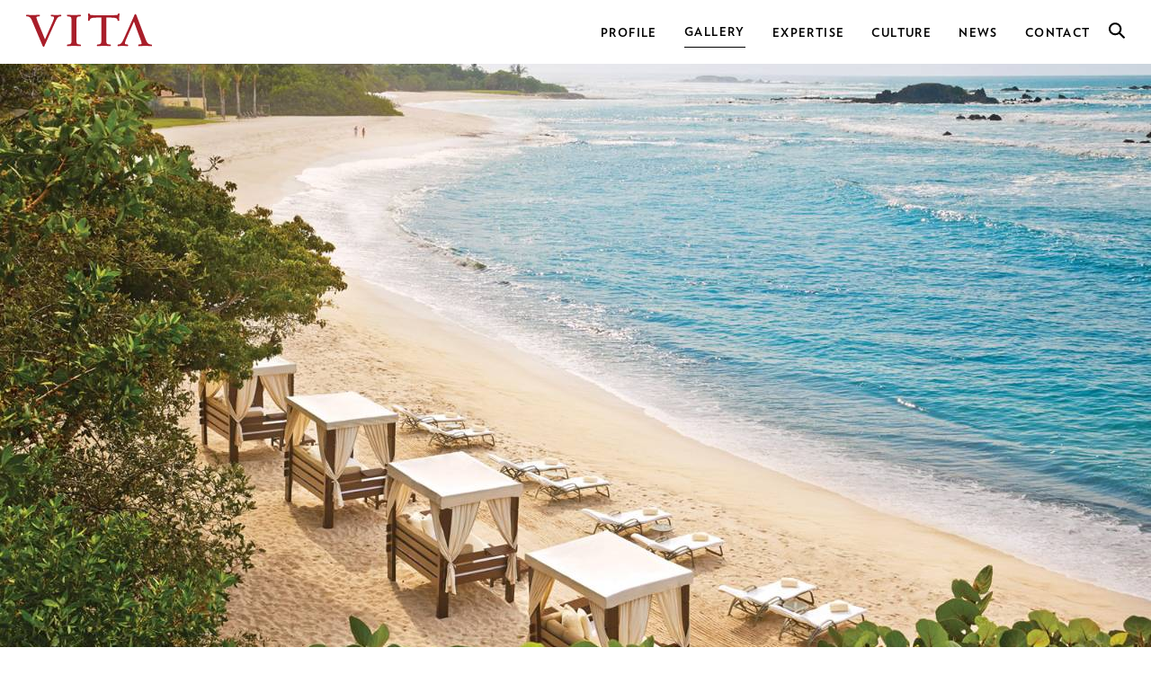

--- FILE ---
content_type: text/html; charset=UTF-8
request_url: https://vitainc.com/portfolio/four-seasons-resort-punta-mita/
body_size: 12825
content:
<!DOCTYPE html>
<html lang="en-US">
<head>
<link rel="apple-touch-icon" sizes="180x180" href="https://vitainc.com/wp-content/themes/vita/dist/favicon/apple-touch-icon.png">
<link rel="icon" type="image/png" sizes="32x32" href="https://vitainc.com/wp-content/themes/vita/dist/favicon/favicon-32x32.png">
<link rel="icon" type="image/png" sizes="16x16" href="https://vitainc.com/wp-content/themes/vitadist/favicon/favicon-16x16.png">
<link rel="manifest" href="https://vitainc.com/wp-content/themes/vita/dist/favicon/site.webmanifest">
<link rel="mask-icon" href="https://vitainc.com/wp-content/themes/vita/dist/favicon/safari-pinned-tab.svg" color="#5bbad5">
<meta name="msapplication-TileColor" content="#da532c">
<link href="https://fonts.googleapis.com/css?family=Roboto:300,400&display=swap" rel="stylesheet">
<meta name="theme-color" content="#ffffff">
<meta charset="UTF-8">
<meta name="viewport" content="width=device-width, initial-scale=1">
<link rel="profile" href="https://gmpg.org/xfn/11">
<link rel="pingback" href="https://vitainc.com/xmlrpc.php">
<meta name='robots' content='index, follow, max-image-preview:large, max-snippet:-1, max-video-preview:-1' />
		<script>
			window.HTGA4 = {"debug":false,"cookie_notice_enabled":"","cookie_notice_cookie_key":"htga4_cookie_consent","cookie_notice_duration_type":"no_expiry","cookie_notice_duration_value":"365","cookie_notice_overlay_enabled":"1","should_auto_consent":true,"one_year_seconds":31536000};
		</script>
		
	<!-- This site is optimized with the Yoast SEO plugin v26.8 - https://yoast.com/product/yoast-seo-wordpress/ -->
	<title>Four Seasons Resort Punta Mita | Vita, Inc.</title>
	<link rel="canonical" href="https://vitainc.com/portfolio/four-seasons-resort-punta-mita/" />
	<meta property="og:locale" content="en_US" />
	<meta property="og:type" content="article" />
	<meta property="og:title" content="Four Seasons Resort Punta Mita | Vita, Inc." />
	<meta property="og:description" content="Seeking to increase the vibrancy and functional flexibility of the most influential area of the Punta Mita resort, VITA helped place-make three distinct beach amenity experiences catered to the interests of Four Seasons’ diverse clientele. Collaborating with management, we completed landscape design, site planning and detailing, furniture design and a soon-to-be-famous rustic, mobile beach bar [&hellip;]" />
	<meta property="og:url" content="https://vitainc.com/portfolio/four-seasons-resort-punta-mita/" />
	<meta property="og:site_name" content="Vita, Inc." />
	<meta property="article:modified_time" content="2020-06-10T00:05:52+00:00" />
	<meta property="og:image" content="https://vitainc.com/wp-content/uploads/2020/06/1_PUNTA-MITA-FOUR-SEASON-1.jpeg" />
	<meta property="og:image:width" content="1280" />
	<meta property="og:image:height" content="720" />
	<meta property="og:image:type" content="image/jpeg" />
	<meta name="twitter:card" content="summary_large_image" />
	<script type="application/ld+json" class="yoast-schema-graph">{"@context":"https://schema.org","@graph":[{"@type":"WebPage","@id":"https://vitainc.com/portfolio/four-seasons-resort-punta-mita/","url":"https://vitainc.com/portfolio/four-seasons-resort-punta-mita/","name":"Four Seasons Resort Punta Mita | Vita, Inc.","isPartOf":{"@id":"https://vitainc.com/#website"},"primaryImageOfPage":{"@id":"https://vitainc.com/portfolio/four-seasons-resort-punta-mita/#primaryimage"},"image":{"@id":"https://vitainc.com/portfolio/four-seasons-resort-punta-mita/#primaryimage"},"thumbnailUrl":"https://vitainc.com/wp-content/uploads/2020/06/1_PUNTA-MITA-FOUR-SEASON-1.jpeg","datePublished":"2020-06-01T19:20:57+00:00","dateModified":"2020-06-10T00:05:52+00:00","breadcrumb":{"@id":"https://vitainc.com/portfolio/four-seasons-resort-punta-mita/#breadcrumb"},"inLanguage":"en-US","potentialAction":[{"@type":"ReadAction","target":["https://vitainc.com/portfolio/four-seasons-resort-punta-mita/"]}]},{"@type":"ImageObject","inLanguage":"en-US","@id":"https://vitainc.com/portfolio/four-seasons-resort-punta-mita/#primaryimage","url":"https://vitainc.com/wp-content/uploads/2020/06/1_PUNTA-MITA-FOUR-SEASON-1.jpeg","contentUrl":"https://vitainc.com/wp-content/uploads/2020/06/1_PUNTA-MITA-FOUR-SEASON-1.jpeg","width":1280,"height":720},{"@type":"BreadcrumbList","@id":"https://vitainc.com/portfolio/four-seasons-resort-punta-mita/#breadcrumb","itemListElement":[{"@type":"ListItem","position":1,"name":"Home","item":"https://vitainc.com/"},{"@type":"ListItem","position":2,"name":"Portfolio","item":"https://vitainc.com/portfolio/"},{"@type":"ListItem","position":3,"name":"Four Seasons Resort Punta Mita"}]},{"@type":"WebSite","@id":"https://vitainc.com/#website","url":"https://vitainc.com/","name":"Vita, Inc.","description":"Planning &amp; Landscape Architecture","publisher":{"@id":"https://vitainc.com/#organization"},"potentialAction":[{"@type":"SearchAction","target":{"@type":"EntryPoint","urlTemplate":"https://vitainc.com/?s={search_term_string}"},"query-input":{"@type":"PropertyValueSpecification","valueRequired":true,"valueName":"search_term_string"}}],"inLanguage":"en-US"},{"@type":"Organization","@id":"https://vitainc.com/#organization","name":"Vita, Inc.","url":"https://vitainc.com/","logo":{"@type":"ImageObject","inLanguage":"en-US","@id":"https://vitainc.com/#/schema/logo/image/","url":"https://vitainc.com/wp-content/uploads/2025/06/Vita-Logo.jpg","contentUrl":"https://vitainc.com/wp-content/uploads/2025/06/Vita-Logo.jpg","width":153,"height":57,"caption":"Vita, Inc."},"image":{"@id":"https://vitainc.com/#/schema/logo/image/"},"sameAs":["https://www.instagram.com/designbyvita/","https://www.linkedin.com/company/vita-landscape-architecture/"]}]}</script>
	<!-- / Yoast SEO plugin. -->


<link rel='dns-prefetch' href='//ajax.googleapis.com' />
<link rel='dns-prefetch' href='//cdnjs.cloudflare.com' />
<link rel='dns-prefetch' href='//code.createjs.com' />
<link rel="alternate" type="application/rss+xml" title="Vita, Inc. &raquo; Feed" href="https://vitainc.com/feed/" />
<link rel="alternate" type="application/rss+xml" title="Vita, Inc. &raquo; Comments Feed" href="https://vitainc.com/comments/feed/" />
<link rel="alternate" title="oEmbed (JSON)" type="application/json+oembed" href="https://vitainc.com/wp-json/oembed/1.0/embed?url=https%3A%2F%2Fvitainc.com%2Fportfolio%2Ffour-seasons-resort-punta-mita%2F" />
<link rel="alternate" title="oEmbed (XML)" type="text/xml+oembed" href="https://vitainc.com/wp-json/oembed/1.0/embed?url=https%3A%2F%2Fvitainc.com%2Fportfolio%2Ffour-seasons-resort-punta-mita%2F&#038;format=xml" />
<style id='wp-img-auto-sizes-contain-inline-css' type='text/css'>
img:is([sizes=auto i],[sizes^="auto," i]){contain-intrinsic-size:3000px 1500px}
/*# sourceURL=wp-img-auto-sizes-contain-inline-css */
</style>
<style id='wp-emoji-styles-inline-css' type='text/css'>

	img.wp-smiley, img.emoji {
		display: inline !important;
		border: none !important;
		box-shadow: none !important;
		height: 1em !important;
		width: 1em !important;
		margin: 0 0.07em !important;
		vertical-align: -0.1em !important;
		background: none !important;
		padding: 0 !important;
	}
/*# sourceURL=wp-emoji-styles-inline-css */
</style>
<style id='wp-block-library-inline-css' type='text/css'>
:root{--wp-block-synced-color:#7a00df;--wp-block-synced-color--rgb:122,0,223;--wp-bound-block-color:var(--wp-block-synced-color);--wp-editor-canvas-background:#ddd;--wp-admin-theme-color:#007cba;--wp-admin-theme-color--rgb:0,124,186;--wp-admin-theme-color-darker-10:#006ba1;--wp-admin-theme-color-darker-10--rgb:0,107,160.5;--wp-admin-theme-color-darker-20:#005a87;--wp-admin-theme-color-darker-20--rgb:0,90,135;--wp-admin-border-width-focus:2px}@media (min-resolution:192dpi){:root{--wp-admin-border-width-focus:1.5px}}.wp-element-button{cursor:pointer}:root .has-very-light-gray-background-color{background-color:#eee}:root .has-very-dark-gray-background-color{background-color:#313131}:root .has-very-light-gray-color{color:#eee}:root .has-very-dark-gray-color{color:#313131}:root .has-vivid-green-cyan-to-vivid-cyan-blue-gradient-background{background:linear-gradient(135deg,#00d084,#0693e3)}:root .has-purple-crush-gradient-background{background:linear-gradient(135deg,#34e2e4,#4721fb 50%,#ab1dfe)}:root .has-hazy-dawn-gradient-background{background:linear-gradient(135deg,#faaca8,#dad0ec)}:root .has-subdued-olive-gradient-background{background:linear-gradient(135deg,#fafae1,#67a671)}:root .has-atomic-cream-gradient-background{background:linear-gradient(135deg,#fdd79a,#004a59)}:root .has-nightshade-gradient-background{background:linear-gradient(135deg,#330968,#31cdcf)}:root .has-midnight-gradient-background{background:linear-gradient(135deg,#020381,#2874fc)}:root{--wp--preset--font-size--normal:16px;--wp--preset--font-size--huge:42px}.has-regular-font-size{font-size:1em}.has-larger-font-size{font-size:2.625em}.has-normal-font-size{font-size:var(--wp--preset--font-size--normal)}.has-huge-font-size{font-size:var(--wp--preset--font-size--huge)}.has-text-align-center{text-align:center}.has-text-align-left{text-align:left}.has-text-align-right{text-align:right}.has-fit-text{white-space:nowrap!important}#end-resizable-editor-section{display:none}.aligncenter{clear:both}.items-justified-left{justify-content:flex-start}.items-justified-center{justify-content:center}.items-justified-right{justify-content:flex-end}.items-justified-space-between{justify-content:space-between}.screen-reader-text{border:0;clip-path:inset(50%);height:1px;margin:-1px;overflow:hidden;padding:0;position:absolute;width:1px;word-wrap:normal!important}.screen-reader-text:focus{background-color:#ddd;clip-path:none;color:#444;display:block;font-size:1em;height:auto;left:5px;line-height:normal;padding:15px 23px 14px;text-decoration:none;top:5px;width:auto;z-index:100000}html :where(.has-border-color){border-style:solid}html :where([style*=border-top-color]){border-top-style:solid}html :where([style*=border-right-color]){border-right-style:solid}html :where([style*=border-bottom-color]){border-bottom-style:solid}html :where([style*=border-left-color]){border-left-style:solid}html :where([style*=border-width]){border-style:solid}html :where([style*=border-top-width]){border-top-style:solid}html :where([style*=border-right-width]){border-right-style:solid}html :where([style*=border-bottom-width]){border-bottom-style:solid}html :where([style*=border-left-width]){border-left-style:solid}html :where(img[class*=wp-image-]){height:auto;max-width:100%}:where(figure){margin:0 0 1em}html :where(.is-position-sticky){--wp-admin--admin-bar--position-offset:var(--wp-admin--admin-bar--height,0px)}@media screen and (max-width:600px){html :where(.is-position-sticky){--wp-admin--admin-bar--position-offset:0px}}

/*# sourceURL=wp-block-library-inline-css */
</style><style id='global-styles-inline-css' type='text/css'>
:root{--wp--preset--aspect-ratio--square: 1;--wp--preset--aspect-ratio--4-3: 4/3;--wp--preset--aspect-ratio--3-4: 3/4;--wp--preset--aspect-ratio--3-2: 3/2;--wp--preset--aspect-ratio--2-3: 2/3;--wp--preset--aspect-ratio--16-9: 16/9;--wp--preset--aspect-ratio--9-16: 9/16;--wp--preset--color--black: #000000;--wp--preset--color--cyan-bluish-gray: #abb8c3;--wp--preset--color--white: #ffffff;--wp--preset--color--pale-pink: #f78da7;--wp--preset--color--vivid-red: #cf2e2e;--wp--preset--color--luminous-vivid-orange: #ff6900;--wp--preset--color--luminous-vivid-amber: #fcb900;--wp--preset--color--light-green-cyan: #7bdcb5;--wp--preset--color--vivid-green-cyan: #00d084;--wp--preset--color--pale-cyan-blue: #8ed1fc;--wp--preset--color--vivid-cyan-blue: #0693e3;--wp--preset--color--vivid-purple: #9b51e0;--wp--preset--gradient--vivid-cyan-blue-to-vivid-purple: linear-gradient(135deg,rgb(6,147,227) 0%,rgb(155,81,224) 100%);--wp--preset--gradient--light-green-cyan-to-vivid-green-cyan: linear-gradient(135deg,rgb(122,220,180) 0%,rgb(0,208,130) 100%);--wp--preset--gradient--luminous-vivid-amber-to-luminous-vivid-orange: linear-gradient(135deg,rgb(252,185,0) 0%,rgb(255,105,0) 100%);--wp--preset--gradient--luminous-vivid-orange-to-vivid-red: linear-gradient(135deg,rgb(255,105,0) 0%,rgb(207,46,46) 100%);--wp--preset--gradient--very-light-gray-to-cyan-bluish-gray: linear-gradient(135deg,rgb(238,238,238) 0%,rgb(169,184,195) 100%);--wp--preset--gradient--cool-to-warm-spectrum: linear-gradient(135deg,rgb(74,234,220) 0%,rgb(151,120,209) 20%,rgb(207,42,186) 40%,rgb(238,44,130) 60%,rgb(251,105,98) 80%,rgb(254,248,76) 100%);--wp--preset--gradient--blush-light-purple: linear-gradient(135deg,rgb(255,206,236) 0%,rgb(152,150,240) 100%);--wp--preset--gradient--blush-bordeaux: linear-gradient(135deg,rgb(254,205,165) 0%,rgb(254,45,45) 50%,rgb(107,0,62) 100%);--wp--preset--gradient--luminous-dusk: linear-gradient(135deg,rgb(255,203,112) 0%,rgb(199,81,192) 50%,rgb(65,88,208) 100%);--wp--preset--gradient--pale-ocean: linear-gradient(135deg,rgb(255,245,203) 0%,rgb(182,227,212) 50%,rgb(51,167,181) 100%);--wp--preset--gradient--electric-grass: linear-gradient(135deg,rgb(202,248,128) 0%,rgb(113,206,126) 100%);--wp--preset--gradient--midnight: linear-gradient(135deg,rgb(2,3,129) 0%,rgb(40,116,252) 100%);--wp--preset--font-size--small: 13px;--wp--preset--font-size--medium: 20px;--wp--preset--font-size--large: 36px;--wp--preset--font-size--x-large: 42px;--wp--preset--spacing--20: 0.44rem;--wp--preset--spacing--30: 0.67rem;--wp--preset--spacing--40: 1rem;--wp--preset--spacing--50: 1.5rem;--wp--preset--spacing--60: 2.25rem;--wp--preset--spacing--70: 3.38rem;--wp--preset--spacing--80: 5.06rem;--wp--preset--shadow--natural: 6px 6px 9px rgba(0, 0, 0, 0.2);--wp--preset--shadow--deep: 12px 12px 50px rgba(0, 0, 0, 0.4);--wp--preset--shadow--sharp: 6px 6px 0px rgba(0, 0, 0, 0.2);--wp--preset--shadow--outlined: 6px 6px 0px -3px rgb(255, 255, 255), 6px 6px rgb(0, 0, 0);--wp--preset--shadow--crisp: 6px 6px 0px rgb(0, 0, 0);}:where(.is-layout-flex){gap: 0.5em;}:where(.is-layout-grid){gap: 0.5em;}body .is-layout-flex{display: flex;}.is-layout-flex{flex-wrap: wrap;align-items: center;}.is-layout-flex > :is(*, div){margin: 0;}body .is-layout-grid{display: grid;}.is-layout-grid > :is(*, div){margin: 0;}:where(.wp-block-columns.is-layout-flex){gap: 2em;}:where(.wp-block-columns.is-layout-grid){gap: 2em;}:where(.wp-block-post-template.is-layout-flex){gap: 1.25em;}:where(.wp-block-post-template.is-layout-grid){gap: 1.25em;}.has-black-color{color: var(--wp--preset--color--black) !important;}.has-cyan-bluish-gray-color{color: var(--wp--preset--color--cyan-bluish-gray) !important;}.has-white-color{color: var(--wp--preset--color--white) !important;}.has-pale-pink-color{color: var(--wp--preset--color--pale-pink) !important;}.has-vivid-red-color{color: var(--wp--preset--color--vivid-red) !important;}.has-luminous-vivid-orange-color{color: var(--wp--preset--color--luminous-vivid-orange) !important;}.has-luminous-vivid-amber-color{color: var(--wp--preset--color--luminous-vivid-amber) !important;}.has-light-green-cyan-color{color: var(--wp--preset--color--light-green-cyan) !important;}.has-vivid-green-cyan-color{color: var(--wp--preset--color--vivid-green-cyan) !important;}.has-pale-cyan-blue-color{color: var(--wp--preset--color--pale-cyan-blue) !important;}.has-vivid-cyan-blue-color{color: var(--wp--preset--color--vivid-cyan-blue) !important;}.has-vivid-purple-color{color: var(--wp--preset--color--vivid-purple) !important;}.has-black-background-color{background-color: var(--wp--preset--color--black) !important;}.has-cyan-bluish-gray-background-color{background-color: var(--wp--preset--color--cyan-bluish-gray) !important;}.has-white-background-color{background-color: var(--wp--preset--color--white) !important;}.has-pale-pink-background-color{background-color: var(--wp--preset--color--pale-pink) !important;}.has-vivid-red-background-color{background-color: var(--wp--preset--color--vivid-red) !important;}.has-luminous-vivid-orange-background-color{background-color: var(--wp--preset--color--luminous-vivid-orange) !important;}.has-luminous-vivid-amber-background-color{background-color: var(--wp--preset--color--luminous-vivid-amber) !important;}.has-light-green-cyan-background-color{background-color: var(--wp--preset--color--light-green-cyan) !important;}.has-vivid-green-cyan-background-color{background-color: var(--wp--preset--color--vivid-green-cyan) !important;}.has-pale-cyan-blue-background-color{background-color: var(--wp--preset--color--pale-cyan-blue) !important;}.has-vivid-cyan-blue-background-color{background-color: var(--wp--preset--color--vivid-cyan-blue) !important;}.has-vivid-purple-background-color{background-color: var(--wp--preset--color--vivid-purple) !important;}.has-black-border-color{border-color: var(--wp--preset--color--black) !important;}.has-cyan-bluish-gray-border-color{border-color: var(--wp--preset--color--cyan-bluish-gray) !important;}.has-white-border-color{border-color: var(--wp--preset--color--white) !important;}.has-pale-pink-border-color{border-color: var(--wp--preset--color--pale-pink) !important;}.has-vivid-red-border-color{border-color: var(--wp--preset--color--vivid-red) !important;}.has-luminous-vivid-orange-border-color{border-color: var(--wp--preset--color--luminous-vivid-orange) !important;}.has-luminous-vivid-amber-border-color{border-color: var(--wp--preset--color--luminous-vivid-amber) !important;}.has-light-green-cyan-border-color{border-color: var(--wp--preset--color--light-green-cyan) !important;}.has-vivid-green-cyan-border-color{border-color: var(--wp--preset--color--vivid-green-cyan) !important;}.has-pale-cyan-blue-border-color{border-color: var(--wp--preset--color--pale-cyan-blue) !important;}.has-vivid-cyan-blue-border-color{border-color: var(--wp--preset--color--vivid-cyan-blue) !important;}.has-vivid-purple-border-color{border-color: var(--wp--preset--color--vivid-purple) !important;}.has-vivid-cyan-blue-to-vivid-purple-gradient-background{background: var(--wp--preset--gradient--vivid-cyan-blue-to-vivid-purple) !important;}.has-light-green-cyan-to-vivid-green-cyan-gradient-background{background: var(--wp--preset--gradient--light-green-cyan-to-vivid-green-cyan) !important;}.has-luminous-vivid-amber-to-luminous-vivid-orange-gradient-background{background: var(--wp--preset--gradient--luminous-vivid-amber-to-luminous-vivid-orange) !important;}.has-luminous-vivid-orange-to-vivid-red-gradient-background{background: var(--wp--preset--gradient--luminous-vivid-orange-to-vivid-red) !important;}.has-very-light-gray-to-cyan-bluish-gray-gradient-background{background: var(--wp--preset--gradient--very-light-gray-to-cyan-bluish-gray) !important;}.has-cool-to-warm-spectrum-gradient-background{background: var(--wp--preset--gradient--cool-to-warm-spectrum) !important;}.has-blush-light-purple-gradient-background{background: var(--wp--preset--gradient--blush-light-purple) !important;}.has-blush-bordeaux-gradient-background{background: var(--wp--preset--gradient--blush-bordeaux) !important;}.has-luminous-dusk-gradient-background{background: var(--wp--preset--gradient--luminous-dusk) !important;}.has-pale-ocean-gradient-background{background: var(--wp--preset--gradient--pale-ocean) !important;}.has-electric-grass-gradient-background{background: var(--wp--preset--gradient--electric-grass) !important;}.has-midnight-gradient-background{background: var(--wp--preset--gradient--midnight) !important;}.has-small-font-size{font-size: var(--wp--preset--font-size--small) !important;}.has-medium-font-size{font-size: var(--wp--preset--font-size--medium) !important;}.has-large-font-size{font-size: var(--wp--preset--font-size--large) !important;}.has-x-large-font-size{font-size: var(--wp--preset--font-size--x-large) !important;}
/*# sourceURL=global-styles-inline-css */
</style>

<style id='classic-theme-styles-inline-css' type='text/css'>
/*! This file is auto-generated */
.wp-block-button__link{color:#fff;background-color:#32373c;border-radius:9999px;box-shadow:none;text-decoration:none;padding:calc(.667em + 2px) calc(1.333em + 2px);font-size:1.125em}.wp-block-file__button{background:#32373c;color:#fff;text-decoration:none}
/*# sourceURL=/wp-includes/css/classic-themes.min.css */
</style>
<link rel='stylesheet' id='wp-components-css' href='https://vitainc.com/wp-includes/css/dist/components/style.min.css?ver=8c49da5f74a8bb1f88e3e1b8c3754e49' type='text/css' media='all' />
<link rel='stylesheet' id='godaddy-styles-css' href='https://vitainc.com/wp-content/mu-plugins/vendor/wpex/godaddy-launch/includes/Dependencies/GoDaddy/Styles/build/latest.css?ver=2.0.2' type='text/css' media='all' />
<link rel='stylesheet' id='digitalinteractive-production-styles-css' href='https://vitainc.com/wp-content/themes/vita/dist/style.css?ver=1.02' type='text/css' media='all' />
<script type="text/javascript" src="//ajax.googleapis.com/ajax/libs/jquery/3.5.1/jquery.min.js?ver=20130115" id="jquery-js"></script>
<script type="text/javascript" src="https://code.createjs.com/1.0.0/createjs.min.js?ver=8c49da5f74a8bb1f88e3e1b8c3754e49" id="create-js-js"></script>
<script type="text/javascript" src="https://vitainc.com/wp-content/themes/vita/src/js/VitaPreloader.js?ver=8c49da5f74a8bb1f88e3e1b8c3754e49" id="preloader-js"></script>
<link rel="https://api.w.org/" href="https://vitainc.com/wp-json/" /><link rel="EditURI" type="application/rsd+xml" title="RSD" href="https://vitainc.com/xmlrpc.php?rsd" />
		<!-- Global site tag (gtag.js) - added by HT Easy Ga4 -->
		<script>
			window.dataLayer = window.dataLayer || [];
			function gtag() { dataLayer.push(arguments); }

			// Default: deny all tracking
			gtag('consent', 'default', {
				'ad_storage': 'denied',
				'analytics_storage': 'denied',
				'ad_user_data': 'denied',
				'ad_personalization': 'denied'
			});

			// Load gtag script early; update permissions after consent
			(function() {
				const script = document.createElement('script');
				script.async = true;
				script.src = `https://www.googletagmanager.com/gtag/js?id=G-5HT6Y68N8P`;
				document.head.appendChild(script);
			})();

			gtag('js', new Date());
			gtag('config', 'G-5HT6Y68N8P');
		</script>
	<style type="text/css">.recentcomments a{display:inline !important;padding:0 !important;margin:0 !important;}</style>		<style type="text/css" id="wp-custom-css">
			.contact .employment > div {
	padding-left:20px;
	padding-right:20px;
	max-width:740px;
	width:100%;
}

#BambooHR {
	margin-top:30px;
	width:100%;
}
#BambooHR img {
max-width:60px;
}		</style>
		</head>
<body data-rsssl=1 class="wp-singular portfolio-template-default single single-portfolio postid-326 wp-theme-vita group-blog">
<script>
	var canvas, stage, exportRoot, anim_container, dom_overlay_container, fnStartAnimation;
</script>
<div id="animation_container">
	<canvas id="canvas"></canvas>
	<div id="dom_overlay_container" style="pointer-events:none; overflow:hidden; width:1280px; height:720px; position: absolute; left: 0px; top: 0px; display: block;">
	</div>
</div>
<div id="page" class="site bye-bye">
	<header id="masthead" class="site-header" role="banner">
		<div class="site-branding">
			<a href="/">
				<svg xmlns="http://www.w3.org/2000/svg" width="250.199" height="65.77" viewBox="0 0 250.199 65.77">
				  <g id="Group_130" data-name="Group 130" transform="translate(-71.004 -273.115)">
				    <path id="Path_14" data-name="Path 14" d="M127.458,293.188c5.348-11.821,6.409-13.8,12.462-14.485a1.691,1.691,0,0,0,1.1-1.951,1.289,1.289,0,0,0-1.448-1.163l-1.384.17a46.591,46.591,0,0,1-7.816.383,59.884,59.884,0,0,1-8.9-.551,1.193,1.193,0,0,0-1.16.5,2.1,2.1,0,0,0,.074,1.982,1,1,0,0,0,.9.632c4.567.4,5.348,1.032,5.348,2.289,0,1.976-.916,4.633-3.921,11.373L107.865,325.95l1.422.016L95.375,292.389C93.632,288.1,91.63,282.922,91.63,281c0-1.454.747-1.675,4.558-2.147l1.169-.146a1.251,1.251,0,0,0,.962-.955,1.927,1.927,0,0,0-.25-1.831,1.093,1.093,0,0,0-1.091-.31l.1-.016a131.075,131.075,0,0,1-14.194.551,88.771,88.771,0,0,1-10.569-.551l.086.016a1.058,1.058,0,0,0-1.1.348,2.258,2.258,0,0,0-.048,2.124.95.95,0,0,0,.869.628c7.291.659,8.374,3.231,12.407,12.8l.7,1.662,18.922,44.71a1.725,1.725,0,0,0,1.583,1.005,1.653,1.653,0,0,0,1.49-.869c.013-.027,20.234-44.83,20.234-44.828" fill="#a91e2a" />
				    <path id="Path_15" data-name="Path 15" d="M167.237,337.238a101.616,101.616,0,0,1,11.309.551,1.223,1.223,0,0,0,1.188-.53,2.219,2.219,0,0,0-.021-2.1,1.1,1.1,0,0,0-.977-.669c-7.667-.591-7.667-.591-7.667-13.883V292.777c0-13.391,0-13.391,7.739-14.07a1.144,1.144,0,0,0,.933-.68,1.951,1.951,0,0,0,.006-1.908,1.222,1.222,0,0,0-1.178-.53,101.707,101.707,0,0,1-11.332.553,118.655,118.655,0,0,1-13.641-.551,1.184,1.184,0,0,0-1.149.5,2.106,2.106,0,0,0,.072,1.985,1.01,1.01,0,0,0,.9.632l-.088-.005.093.009c7.94.892,7.94.892,7.94,14.064V320.6c0,13.077,0,13.077-7.78,13.863l-.244.025.079-.005a.974.974,0,0,0-.869.608,2.375,2.375,0,0,0-.088,2.192,1.177,1.177,0,0,0,1.127.506,118.332,118.332,0,0,1,13.652-.554" fill="#a91e2a" />
				    <path id="Path_16" data-name="Path 16" d="M256.107,281.83a33.551,33.551,0,0,1,.727-7.441l-.038.122a.914.914,0,0,0-.215-1.009,2.709,2.709,0,0,0-2.311-.235.836.836,0,0,0-.542.774l.015-.178c-.573,2.452-.616,2.651-14.363,2.651H211.273c-13.354,0-13.415-.251-14-2.656l-.11-.456-.452-.113c-.018,0-1.858-.408-2.454.328a.88.88,0,0,0-.1.953l-.063-.183a23.137,23.137,0,0,1,.447,4.569,44.727,44.727,0,0,1-.447,7.548l.024-.1a.852.852,0,0,0,.186.86c.587.632,2.3.327,2.311.323l.443-.113.117-.442c.926-3.552,2.105-5.728,14.093-5.728H221.48l-.776-.772V320.6c0,13.088,0,13.088-7.616,13.867l-.221.022a1.3,1.3,0,0,0-1.014,1.021,2.075,2.075,0,0,0,.219,1.959,1.058,1.058,0,0,0,1.057.3l-.1.015a119.279,119.279,0,0,1,13.639-.55,101.739,101.739,0,0,1,11.311.55,1.24,1.24,0,0,0,1.208-.546,2.239,2.239,0,0,0,.027-2.12,1.077,1.077,0,0,0-.953-.634c-7.852-.594-7.852-.594-7.852-13.885V280.535l-.772.772h9.74c11.984,0,12.986,2.02,13.711,5.594l-.014-.153v.5a4.387,4.387,0,0,0,.513.258,3.22,3.22,0,0,0,2.427-.208.838.838,0,0,0,.237-.894l.027.122a38.908,38.908,0,0,1-.174-4.7" fill="#a91e2a" />
				    <path id="Path_17" data-name="Path 17" d="M294.345,313.548l2.786,7.421.572,1.494c1.492,3.9,2.9,7.582,2.9,9.921,0,1.395-.788,1.6-4.446,1.969l-1.359.137.086,0a.929.929,0,0,0-.851.612,2.581,2.581,0,0,0,.043,2.33,1.041,1.041,0,0,0,1.086.343l-.1.018a128.606,128.606,0,0,1,14.1-.551,88.826,88.826,0,0,1,10.566.551,1.268,1.268,0,0,0,1.427-1.052c.128-.6-.034-1.863-.8-2.118l-.092-.032-.1,0c-7.148-.519-8.747-3-13.061-14.346l-17.162-44.8a1.618,1.618,0,0,0-1.469-.982,1.726,1.726,0,0,0-1.709.913c-.012.029-20.139,44.831-20.139,44.831-4.57,10.239-6.7,13.861-12.614,14.294a.915.915,0,0,0-.8.61,2.6,2.6,0,0,0,.045,2.327,1.046,1.046,0,0,0,1.088.348l-.1.016,1.156-.14a49.691,49.691,0,0,1,8.218-.411,60.27,60.27,0,0,1,8.8.551l-.09-.016a1.081,1.081,0,0,0,1.119-.366,2.382,2.382,0,0,0,.118-2.242,1.061,1.061,0,0,0-.955-.679c-4.477-.4-5.166-.831-5.166-2.1,0-2.475,1.646-6.209,3.922-11.375,0,0,3.249-7.423,3.249-7.423s1.111-2.5,1.111-2.5l10.484-23.744-1.435-.05,8.629,23.747s.925,2.506.925,2.511" />
				  </g>
				</svg>
			</a>
		</div><!-- .site-branding -->
		<nav id="site-navigation" class="main-navigation" role="navigation">
			<div class="menu-main-navigation-container"><ul id="menu-main-navigation" class="menu"><li id="menu-item-60" class="menu-item menu-item-type-post_type menu-item-object-page menu-item-60"><a href="https://vitainc.com/profile/">Profile</a></li>
<li id="menu-item-61" class="menu-item menu-item-type-custom menu-item-object-custom menu-item-has-children menu-item-61"><a>Gallery</a>
<ul class="sub-menu">
	<li id="menu-item-63" class="menu-item menu-item-type-custom menu-item-object-custom menu-item-63"><a href="/portfolio-category/planned-communities">Planned Communities</a></li>
	<li id="menu-item-64" class="menu-item menu-item-type-custom menu-item-object-custom menu-item-64"><a href="/portfolio-category/hospitality">Hospitality</a></li>
	<li id="menu-item-65" class="menu-item menu-item-type-custom menu-item-object-custom menu-item-65"><a href="/portfolio-category/residential">Residential</a></li>
	<li id="menu-item-66" class="menu-item menu-item-type-custom menu-item-object-custom menu-item-66"><a href="/portfolio-category/urban-mixed-use">Urban/Mixed Use</a></li>
</ul>
</li>
<li id="menu-item-62" class="menu-item menu-item-type-custom menu-item-object-custom menu-item-62"><a href="/expertise">Expertise</a></li>
<li id="menu-item-59" class="menu-item menu-item-type-post_type menu-item-object-page menu-item-59"><a href="https://vitainc.com/culture/">Culture</a></li>
<li id="menu-item-1032" class="menu-item menu-item-type-post_type menu-item-object-page menu-item-1032"><a href="https://vitainc.com/news/">News</a></li>
<li id="menu-item-58" class="menu-item menu-item-type-post_type menu-item-object-page menu-item-58"><a href="https://vitainc.com/contact/">Contact</a></li>
</ul></div>			<div id="hamburger">
				<span></span>
				<span></span>
				<span></span>
			</div>
			<div class="search-icon">
				<svg xmlns="http://www.w3.org/2000/svg" width="28.477" height="28.477" viewBox="0 0 28.477 28.477">
				  <g id="noun_Search_3101577" transform="translate(-1 -1)">
				    <path id="Path_5" data-name="Path 5" d="M29.24,26.937l-7.369-7.423a.825.825,0,0,1-.09-1.036,11.311,11.311,0,1,0-3.238,3.261.819.819,0,0,1,1.04.091l7.352,7.407a.814.814,0,0,0,1.153,0l1.15-1.151A.815.815,0,0,0,29.24,26.937ZM6.611,18a8.066,8.066,0,1,1,11.4,0A8.082,8.082,0,0,1,6.611,18Z" transform="translate(0 0)"/>
				  </g>
				</svg>
			</div>
		</nav><!-- #site-navigation -->
	</header><!-- #masthead -->

	<div id="content" class="site-content">

<div id="primary" class="content-area">
	<main id="main" class="site-main" role="main">
			<div class="hero">
						<img width="1280" height="720" src="https://vitainc.com/wp-content/uploads/2020/06/1_PUNTA-MITA-FOUR-SEASON-1.jpeg" class="fit center wp-post-image" alt="" decoding="async" fetchpriority="high" srcset="https://vitainc.com/wp-content/uploads/2020/06/1_PUNTA-MITA-FOUR-SEASON-1.jpeg 1280w, https://vitainc.com/wp-content/uploads/2020/06/1_PUNTA-MITA-FOUR-SEASON-1-768x432.jpeg 768w, https://vitainc.com/wp-content/uploads/2020/06/1_PUNTA-MITA-FOUR-SEASON-1-650x366.jpeg 650w, https://vitainc.com/wp-content/uploads/2020/06/1_PUNTA-MITA-FOUR-SEASON-1-1200x675.jpeg 1200w" sizes="(max-width: 1280px) 100vw, 1280px" />			<div class="caption-container">
				<p></p>
									<p></p>			
			</div>
        </div>
		<div class="row project-intro">
			<div class="single-headline">
				<p class="location fade-stagger">Punta Mita, Mexico</p>
				<hr class="fade-stagger" />
				<h1 class="fade-stagger">Four Seasons Resort Punta Mita</h1>
			</div>
			<div class="flex">
				<p class="fade-stagger">Seeking to increase the vibrancy and functional flexibility of the most influential area of the Punta Mita resort, VITA helped place-make three distinct beach amenity experiences catered to the interests of Four Seasons’ diverse clientele. Collaborating with management, we completed landscape design, site planning and detailing, furniture design and a soon-to-be-famous rustic, mobile beach bar to bring this sexy remodel into fruition.</p>
													<div class="project-tags">
						<ul>
															<li>Architecture</li>
															<li>Community Visioning</li>
															<li>Construction Administration</li>
															<li>Landscape Architecture</li>
													</ul>
					</div>
							</div>
		</div>

						
		
		
					
<div class="block project-slider side-scroller bg-white slider-dark">
    <div class="track">
                            <div class="slide">
                	<picture>
		<source media="(min-width:1800px)" srcset="https://vitainc.com/wp-content/uploads/2020/06/2_Punta-Mita-Four-Seasons.jpg">
        <source media="(min-width:901px)" srcset="https://vitainc.com/wp-content/uploads/2020/06/2_Punta-Mita-Four-Seasons-1800x1076.jpg">
		<source media="(min-width:100px)" srcset="https://vitainc.com/wp-content/uploads/2020/06/2_Punta-Mita-Four-Seasons-1200x717.jpg">
		<img loading="lazy" draggable="false" src="https://vitainc.com/wp-content/uploads/2020/06/2_Punta-Mita-Four-Seasons.jpg" alt="">
	</picture>
                <div class="caption-container">
                    <p></p>
                                        <p></p>			
                </div>
            </div>
                    <div class="slide">
                	<picture>
		<source media="(min-width:1800px)" srcset="https://vitainc.com/wp-content/uploads/2020/06/3_shack-bar-edited.jpg">
        <source media="(min-width:901px)" srcset="https://vitainc.com/wp-content/uploads/2020/06/3_shack-bar-edited-1800x1111.jpg">
		<source media="(min-width:100px)" srcset="https://vitainc.com/wp-content/uploads/2020/06/3_shack-bar-edited-1200x741.jpg">
		<img loading="lazy" draggable="false" src="https://vitainc.com/wp-content/uploads/2020/06/3_shack-bar-edited.jpg" alt="">
	</picture>
                <div class="caption-container">
                    <p></p>
                                        <p></p>			
                </div>
            </div>
                    <div class="slide">
                	<picture>
		<source media="(min-width:1800px)" srcset="https://vitainc.com/wp-content/uploads/2020/06/4_PUN_760.jpg">
        <source media="(min-width:901px)" srcset="https://vitainc.com/wp-content/uploads/2020/06/4_PUN_760-1800x1200.jpg">
		<source media="(min-width:100px)" srcset="https://vitainc.com/wp-content/uploads/2020/06/4_PUN_760-1200x800.jpg">
		<img loading="lazy" draggable="false" src="https://vitainc.com/wp-content/uploads/2020/06/4_PUN_760.jpg" alt="">
	</picture>
                <div class="caption-container">
                    <p></p>
                                        <p></p>			
                </div>
            </div>
                    <div class="slide">
                	<picture>
		<source media="(min-width:1800px)" srcset="https://vitainc.com/wp-content/uploads/2020/06/5_shack-bar.jpg">
        <source media="(min-width:901px)" srcset="https://vitainc.com/wp-content/uploads/2020/06/5_shack-bar.jpg">
		<source media="(min-width:100px)" srcset="https://vitainc.com/wp-content/uploads/2020/06/5_shack-bar-1200x900.jpg">
		<img loading="lazy" draggable="false" src="https://vitainc.com/wp-content/uploads/2020/06/5_shack-bar.jpg" alt="">
	</picture>
                <div class="caption-container">
                    <p></p>
                                        <p></p>			
                </div>
            </div>
                    <div class="slide">
                	<picture>
		<source media="(min-width:1800px)" srcset="https://vitainc.com/wp-content/uploads/2020/06/6_ACV_3792_the-cliff-nest.jpg">
        <source media="(min-width:901px)" srcset="https://vitainc.com/wp-content/uploads/2020/06/6_ACV_3792_the-cliff-nest-1800x1200.jpg">
		<source media="(min-width:100px)" srcset="https://vitainc.com/wp-content/uploads/2020/06/6_ACV_3792_the-cliff-nest-1200x800.jpg">
		<img loading="lazy" draggable="false" src="https://vitainc.com/wp-content/uploads/2020/06/6_ACV_3792_the-cliff-nest.jpg" alt="">
	</picture>
                <div class="caption-container">
                    <p></p>
                                        <p></p>			
                </div>
            </div>
            </div>
    <div class="slide-nav flex">
        <div class="dots">
                                        <span data-index="0" class="dot active"></span>
                                            <span data-index="1" class="dot "></span>
                                            <span data-index="2" class="dot "></span>
                                            <span data-index="3" class="dot "></span>
                                            <span data-index="4" class="dot "></span>
                                    </div>
        <div class="arrow arrow-left">
            <img src="https://vitainc.com/wp-content/themes/vita/dist/img/left_arrow.svg" alt="left arrow" />
        </div>
        <div class="arrow arrow-right">
            <img src="https://vitainc.com/wp-content/themes/vita/dist/img/right_arrow.svg" alt="right arrow" />
        </div>
    </div>

</div>
		
		<div class="row project-nav fade-stagger">
			<div class="prev">
				<a class="arrow-link" rel="prev" href="https://vitainc.com/portfolio/half-moon-bay-antigua/">Previous</a>
			</div>
			<span></span>
			<div class="next">
				<a class="arrow-link" rel="next" href="https://vitainc.com/portfolio/kona-village/">Next</a>
			</div>
		</div>

		        <div class="block-no-anim cat-slider side-scroller bg-lt-grey">
            <div class="slide-nav flex">
                <div class="arrow arrow-left">
                    <img src="https://vitainc.com/wp-content/themes/vita/dist/img/left_arrow.svg" alt="left arrow" />
                </div>
                <div class="arrow arrow-right">
                    <img src="https://vitainc.com/wp-content/themes/vita/dist/img/right_arrow.svg" alt="right arrow" />
                </div>
            </div>
            <div class="track">
                                                                    <div class="slide">
                            <a href="/portfolio-category/planned-communities"s>
                                <h3>Planned Communities</h3>
                                                                                                    <img src="https://vitainc.com/wp-content/uploads/2020/03/barbuda.jpg" alt="" />
                                                            </a>
                            <div class="caption-container">
                                <p></p>
                                                                <p>Photo Courtesy of Discovery Land Company</p>			
                            </div>
                        </div>
                                                                        <div class="slide">
                            <a href="/portfolio-category/residential"s>
                                <h3>Residential</h3>
                                                                                                    <img src="https://vitainc.com/wp-content/uploads/2020/05/7_Trop_Craftsman.jpg" alt="" />
                                                            </a>
                            <div class="caption-container">
                                <p></p>
                                                                <p></p>			
                            </div>
                        </div>
                                                                        <div class="slide">
                            <a href="/portfolio-category/urban-mixed-use"s>
                                <h3>Urban/Mixed Use</h3>
                                                                                                    <img src="https://vitainc.com/wp-content/uploads/2020/06/1_Mill-District-Commerical-and-Hotel-scaled.jpg" alt="" />
                                                            </a>
                            <div class="caption-container">
                                <p></p>
                                                                <p></p>			
                            </div>
                        </div>
                                            </div>
        </div>
    
		</div>
	
	</main><!-- #main -->
</div><!-- #primary -->


	</div><!-- #content -->
	<footer id="footer" class="footer-alt">
        <div class="site-info">
			<p>&copy; <span class="c-date">2026</span> VITA | Planning & Landscape Architecture</p>
            <p style="position:relative;top:1px;"><a title="privacy link" href="/privacy">PRIVACY</a></p>
		</div>
		<div class="biz-info">
							<a class="social uline" href="https://instagram.com/designbyvita" target="_blank">Instagram</a>
										<a class="social uline linked-in" href="https://www.linkedin.com/company/vita-landscape-architecture/" target="_blank">LinkedIn</a>
					</div>
	</footer>
    <div class="search-overlay">
		<div class="close"><span></span><span></span></div>
		<form method="get" id="searchform" action="https://vitainc.com/">
		<label for="s" class="assistive-text">Search</label>
		<input type="search" class="field" name="s" id="s" placeholder="Search" />
		<input type="submit" class="submit" name="submit" id="searchsubmit" value="Search" />
        <div class="inner-search-icon">
            <svg xmlns="http://www.w3.org/2000/svg" width="28.477" height="28.477" viewBox="0 0 28.477 28.477">
              <g id="noun_Search_3101577" transform="translate(-1 -1)">
                <path id="Path_5" data-name="Path 5" d="M29.24,26.937l-7.369-7.423a.825.825,0,0,1-.09-1.036,11.311,11.311,0,1,0-3.238,3.261.819.819,0,0,1,1.04.091l7.352,7.407a.814.814,0,0,0,1.153,0l1.15-1.151A.815.815,0,0,0,29.24,26.937ZM6.611,18a8.066,8.066,0,1,1,11.4,0A8.082,8.082,0,0,1,6.611,18Z" transform="translate(0 0)"/>
              </g>
            </svg>
        </div>
</form>
	</div>
</div><!-- #page -->



<script type="speculationrules">
{"prefetch":[{"source":"document","where":{"and":[{"href_matches":"/*"},{"not":{"href_matches":["/wp-*.php","/wp-admin/*","/wp-content/uploads/*","/wp-content/*","/wp-content/plugins/*","/wp-content/themes/vita/*","/*\\?(.+)"]}},{"not":{"selector_matches":"a[rel~=\"nofollow\"]"}},{"not":{"selector_matches":".no-prefetch, .no-prefetch a"}}]},"eagerness":"conservative"}]}
</script>
		<script>
			const DEBUG = window.HTGA4 && window.HTGA4.debug;
			
			window.htga4_update_consent = function(consent) {
				gtag('consent', 'update', {
					'ad_storage': consent === 'yes' ? 'granted' : 'denied',
					'analytics_storage': consent === 'yes' ? 'granted' : 'denied',
					'ad_user_data': consent === 'yes' ? 'granted' : 'denied',
					'ad_personalization': consent === 'yes' ? 'granted' : 'denied'
				});
				
				// Dispatch custom event for consent changes
				if (consent === 'yes') {
					window.dispatchEvent(new CustomEvent('htga4_consent_granted'));
				}
			};

			// Helper function to get cookie value
			function getCookie(name) {
				const value = `; ${document.cookie}`;
				const parts = value.split(`; ${name}=`);
				if (parts.length === 2) return parts.pop().split(';').shift();
				return null;
			}

			function log(...args) {
				if (DEBUG) console.log(...args);
			}

			function initConsentFlow() {
				log("Starting consent flow");

				// Check if HTGA4 config is available
				if (typeof window.HTGA4 === 'undefined') {
					log("HTGA4 config not available");
					return;
				}

				// If user should get automatic consent (notice disabled or non-EU user with EU-only setting)
				if (window.HTGA4.should_auto_consent) {
					log("Auto consent granted → always track");
					if (typeof window.htga4_update_consent === 'function') {
						window.htga4_update_consent('yes');
					}
					return;
				}

				// Check if user has already given consent
				const storedConsent = getCookie(window.HTGA4.cookie_notice_cookie_key);
				if (storedConsent === 'yes' || storedConsent === 'no') {
					log("Using stored consent:", storedConsent);
					if (typeof window.htga4_update_consent === 'function') {
						window.htga4_update_consent(storedConsent);
					}
				} else {
					log("No stored consent found");
					// Cookie notice will handle showing the consent request
					// PHP side determines if notice should be shown based on region/settings
				}
			}

			initConsentFlow();
		</script>
		<script type="text/javascript" src="https://cdnjs.cloudflare.com/ajax/libs/ScrollMagic/2.0.6/ScrollMagic.min.js?ver=1.19.0" id="scrollmagic-js"></script>
<script type="text/javascript" src="https://cdnjs.cloudflare.com/ajax/libs/ScrollMagic/2.0.6/plugins/animation.gsap.min.js?ver=1.19.0" id="scrollmagic-gsap-js"></script>
<script type="text/javascript" src="https://cdnjs.cloudflare.com/ajax/libs/gsap/1.19.0/TimelineMax.min.js?ver=1.19.0" id="gsap_timeline_js-js"></script>
<script type="text/javascript" src="https://cdnjs.cloudflare.com/ajax/libs/gsap/1.19.0/TweenMax.min.js?ver=1.19.0" id="gsap_tween_js-js"></script>
<script type="text/javascript" src="https://vitainc.com/wp-content/themes/vita/dist/frontend.js?ver=20120206" id="di-bundle-js"></script>
<script id="wp-emoji-settings" type="application/json">
{"baseUrl":"https://s.w.org/images/core/emoji/17.0.2/72x72/","ext":".png","svgUrl":"https://s.w.org/images/core/emoji/17.0.2/svg/","svgExt":".svg","source":{"concatemoji":"https://vitainc.com/wp-includes/js/wp-emoji-release.min.js?ver=8c49da5f74a8bb1f88e3e1b8c3754e49"}}
</script>
<script type="module">
/* <![CDATA[ */
/*! This file is auto-generated */
const a=JSON.parse(document.getElementById("wp-emoji-settings").textContent),o=(window._wpemojiSettings=a,"wpEmojiSettingsSupports"),s=["flag","emoji"];function i(e){try{var t={supportTests:e,timestamp:(new Date).valueOf()};sessionStorage.setItem(o,JSON.stringify(t))}catch(e){}}function c(e,t,n){e.clearRect(0,0,e.canvas.width,e.canvas.height),e.fillText(t,0,0);t=new Uint32Array(e.getImageData(0,0,e.canvas.width,e.canvas.height).data);e.clearRect(0,0,e.canvas.width,e.canvas.height),e.fillText(n,0,0);const a=new Uint32Array(e.getImageData(0,0,e.canvas.width,e.canvas.height).data);return t.every((e,t)=>e===a[t])}function p(e,t){e.clearRect(0,0,e.canvas.width,e.canvas.height),e.fillText(t,0,0);var n=e.getImageData(16,16,1,1);for(let e=0;e<n.data.length;e++)if(0!==n.data[e])return!1;return!0}function u(e,t,n,a){switch(t){case"flag":return n(e,"\ud83c\udff3\ufe0f\u200d\u26a7\ufe0f","\ud83c\udff3\ufe0f\u200b\u26a7\ufe0f")?!1:!n(e,"\ud83c\udde8\ud83c\uddf6","\ud83c\udde8\u200b\ud83c\uddf6")&&!n(e,"\ud83c\udff4\udb40\udc67\udb40\udc62\udb40\udc65\udb40\udc6e\udb40\udc67\udb40\udc7f","\ud83c\udff4\u200b\udb40\udc67\u200b\udb40\udc62\u200b\udb40\udc65\u200b\udb40\udc6e\u200b\udb40\udc67\u200b\udb40\udc7f");case"emoji":return!a(e,"\ud83e\u1fac8")}return!1}function f(e,t,n,a){let r;const o=(r="undefined"!=typeof WorkerGlobalScope&&self instanceof WorkerGlobalScope?new OffscreenCanvas(300,150):document.createElement("canvas")).getContext("2d",{willReadFrequently:!0}),s=(o.textBaseline="top",o.font="600 32px Arial",{});return e.forEach(e=>{s[e]=t(o,e,n,a)}),s}function r(e){var t=document.createElement("script");t.src=e,t.defer=!0,document.head.appendChild(t)}a.supports={everything:!0,everythingExceptFlag:!0},new Promise(t=>{let n=function(){try{var e=JSON.parse(sessionStorage.getItem(o));if("object"==typeof e&&"number"==typeof e.timestamp&&(new Date).valueOf()<e.timestamp+604800&&"object"==typeof e.supportTests)return e.supportTests}catch(e){}return null}();if(!n){if("undefined"!=typeof Worker&&"undefined"!=typeof OffscreenCanvas&&"undefined"!=typeof URL&&URL.createObjectURL&&"undefined"!=typeof Blob)try{var e="postMessage("+f.toString()+"("+[JSON.stringify(s),u.toString(),c.toString(),p.toString()].join(",")+"));",a=new Blob([e],{type:"text/javascript"});const r=new Worker(URL.createObjectURL(a),{name:"wpTestEmojiSupports"});return void(r.onmessage=e=>{i(n=e.data),r.terminate(),t(n)})}catch(e){}i(n=f(s,u,c,p))}t(n)}).then(e=>{for(const n in e)a.supports[n]=e[n],a.supports.everything=a.supports.everything&&a.supports[n],"flag"!==n&&(a.supports.everythingExceptFlag=a.supports.everythingExceptFlag&&a.supports[n]);var t;a.supports.everythingExceptFlag=a.supports.everythingExceptFlag&&!a.supports.flag,a.supports.everything||((t=a.source||{}).concatemoji?r(t.concatemoji):t.wpemoji&&t.twemoji&&(r(t.twemoji),r(t.wpemoji)))});
//# sourceURL=https://vitainc.com/wp-includes/js/wp-emoji-loader.min.js
/* ]]> */
</script>
<script>
	console.log('%c                                          ', 'background: #666; color: #ddd; padding-bottom: 7px;');
	console.log('%c         DESIGN & DEVELOPMENT BY          ', 'background: #666; color: #ddd; padding-bottom: 7px;');
	console.log('%c     -     DIGITAL INTERACTIVE     -      ', 'background: #666; color: #ddd; padding-bottom: 7px;');
	console.log('%c                                          ', 'background: #666; color: #ddd');
</script>
		<script>'undefined'=== typeof _trfq || (window._trfq = []);'undefined'=== typeof _trfd && (window._trfd=[]),
                _trfd.push({'tccl.baseHost':'secureserver.net'}),
                _trfd.push({'ap':'wpaas'},
                    {'server':'3da8ce1a-979a-1b2b-7bbb-4bf5a498b41b.secureserver.net'},
                    {'pod':'A2NLWPPOD07'},
                    {'storage':'a2cephmah002pod07_data06'},                     {'xid':'43211761'},
                    {'wp':'6.9'},
                    {'php':'8.2.30'},
                    {'loggedin':'0'},
                    {'cdn':'1'},
                    {'builder':'wp-classic-editor'},
                    {'theme':'vita'},
                    {'wds':'0'},
                    {'wp_alloptions_count':'258'},
                    {'wp_alloptions_bytes':'88123'},
                    {'gdl_coming_soon_page':'0'}
                                    );
            var trafficScript = document.createElement('script'); trafficScript.src = 'https://img1.wsimg.com/signals/js/clients/scc-c2/scc-c2.min.js'; window.document.head.appendChild(trafficScript);</script>
		<script>window.addEventListener('click', function (elem) { var _elem$target, _elem$target$dataset, _window, _window$_trfq; return (elem === null || elem === void 0 ? void 0 : (_elem$target = elem.target) === null || _elem$target === void 0 ? void 0 : (_elem$target$dataset = _elem$target.dataset) === null || _elem$target$dataset === void 0 ? void 0 : _elem$target$dataset.eid) && ((_window = window) === null || _window === void 0 ? void 0 : (_window$_trfq = _window._trfq) === null || _window$_trfq === void 0 ? void 0 : _window$_trfq.push(["cmdLogEvent", "click", elem.target.dataset.eid]));});</script>
		<script src='https://img1.wsimg.com/traffic-assets/js/tccl-tti.min.js' onload="window.tti.calculateTTI()"></script>
		
</body>
</html>


--- FILE ---
content_type: text/css
request_url: https://vitainc.com/wp-content/themes/vita/dist/style.css?ver=1.02
body_size: 9116
content:
/*!
Theme Name: Digital Interactive — Boilerplate
Theme URI: http://digitalinteractive.app
Author: Digital Interactive (Jeff Williams, Braden Witherwax)
Author URI: http://digitalinteractive.app
Description: Digital Interactive\'s Wordpress boilerplate. Keep creating awesome!
Version: 1.0.0
License: GNU General Public License v2 or later
License URI: http://www.gnu.org/licenses/gpl-2.0.html
Text Domain: DI
Tags:

This theme, like WordPress, is licensed under the GPL.

digitalinteractive is based on Underscores http://underscores.me/, (C) 2012-2015 Automattic, Inc.
Underscores is distributed under the terms of the GNU GPL v2 or later.

Normalizing styles have been helped along thanks to the fine work of
Nicolas Gallagher and Jonathan Neal http://necolas.github.com/normalize.css/
*/:active,:focus,:hover{outline:none;-webkit-tap-highlight-color:none}html{font-family:sans-serif;-webkit-text-size-adjust:100%;-ms-text-size-adjust:100%;-webkit-font-smoothing:antialiased}*{box-sizing:border-box;-webkit-tap-higlight-color:transparent}a,abbr,acronym,address,applet,article,aside,audio,b,big,blockquote,body,canvas,caption,center,cite,code,dd,del,details,dfn,div,dl,dt,em,embed,fieldset,figcaption,figure,footer,form,h1,h1.p,h2,h3,h4,h5,h6,header,hgroup,html,i,iframe,img,ins,kbd,label,legend,li,mark,menu,nav,object,ol,output,p,pre,q,ruby,s,samp,section,small,span,strike,strong,sub,summary,sup,table,tbody,td,tfoot,th,thead,time,tr,tt,u,ul,var,video{margin:0;padding:0;border:0;font-size:100%;font:inherit;vertical-align:baseline}article,aside,details,figcaption,figure,footer,header,main,menu,nav,section,summary{display:block}audio,canvas,progress,video{display:inline-block;vertical-align:baseline}audio:not([controls]){display:none;height:0}[hidden],template{display:none}a{background-color:transparent}abbr[title]{border-bottom:0}b,strong{font-weight:700}dfn{font-style:italic}h1{font-size:2em}mark{background:#ff0;color:#000}small{font-size:80%}sub,sup{font-size:75%;line-height:0;position:relative;vertical-align:baseline}sup{top:-.5em}sub{bottom:-.25em}svg:not(:root){overflow:hidden}figure{margin:1em 40px}hr{box-sizing:content-box;height:0}pre{overflow:auto}code,kbd,pre,samp{font-family:monospace,monospace;font-size:1em}button,input,optgroup,select,textarea{color:inherit;font:inherit}button{overflow:visible}button,select{text-transform:none}button,html input[type=button],input[type=reset],input[type=submit]{-webkit-appearance:button;cursor:pointer}button[disabled],html input[disabled]{cursor:default}button::-moz-focus-inner,input::-moz-focus-inner{border:0;padding:0;outline:0}input{line-height:normal}input[type=checkbox],input[type=radio]{box-sizing:border-box;padding:0}input[type=number]::-webkit-inner-spin-button,input[type=number]::-webkit-outer-spin-button{height:auto}input[type=search]{-webkit-appearance:textfield;box-sizing:content-box}input[type=search]::-webkit-search-cancel-button,input[type=search]::-webkit-search-decoration{-webkit-appearance:none}fieldset{border:1px solid silver;margin:0 2px;padding:.35em .625em .75em}legend{border:0;padding:0}textarea{overflow:auto}optgroup{font-weight:700}table{border-collapse:collapse;border-spacing:0}td,th{padding:0}img{display:block;height:auto}.row,img{max-width:100%;width:100%}.row{position:relative;padding:60px 2.3vw;display:flex;flex-wrap:wrap}.row.no-margin{margin:0}.row.no-side-padding{padding-left:0;padding-right:0}.row.no-top-padding{padding-top:0}.row.no-bottom-padding{padding-bottom:0}@media screen and (max-width:568px){.row{padding:40px 20px}}.no-bottom-padding{padding-bottom:0!important}.col,.col-1,.col-2,.col-3,.col-4,.col-5,.col-6,.col-7,.col-8,.col-9,.col-10,.col-11,.col-12{position:relative;min-height:1px;float:left;padding:0 6px}.col-1{width:8.33333%}.col-2{width:16.66667%}.col-3{width:25%}.col-4{width:33.33333%}.col-5{width:41.66667%}.col-6{width:50%}.col-7{width:58.33333%}.col-8{width:66.66667%}.col-9{width:75%}.col-10{width:83.33333%}.col-11{width:91.66667%}.col-12{width:100%}@media screen and (max-width:1024px){.col-tablet-lg-1{width:8.33333%}.col-tablet-lg-2{width:16.66667%}.col-tablet-lg-3{width:25%}.col-tablet-lg-4{width:33.33333%}.col-tablet-lg-5{width:41.66667%}.col-tablet-lg-6{width:50%}.col-tablet-lg-7{width:58.33333%}.col-tablet-lg-8{width:66.66667%}.col-tablet-lg-9{width:75%}.col-tablet-lg-10{width:83.33333%}.col-tablet-lg-11{width:91.66667%}.col-tablet-lg-12{width:100%}}@media screen and (max-width:768px){.col-tablet-1{width:8.33333%}.col-tablet-2{width:16.66667%}.col-tablet-3{width:25%}.col-tablet-4{width:33.33333%}.col-tablet-5{width:41.66667%}.col-tablet-6{width:50%}.col-tablet-7{width:58.33333%}.col-tablet-8{width:66.66667%}.col-tablet-9{width:75%}.col-tablet-10{width:83.33333%}.col-tablet-11{width:91.66667%}.col-tablet-12{width:100%}}@media screen and (max-width:568px){.col-mobile-1{width:8.33333%}.col-mobile-2{width:16.66667%}.col-mobile-3{width:25%}.col-mobile-4{width:33.33333%}.col-mobile-5{width:41.66667%}.col-mobile-6{width:50%}.col-mobile-7{width:58.33333%}.col-mobile-8{width:66.66667%}.col-mobile-9{width:75%}.col-mobile-10{width:83.33333%}.col-mobile-11{width:91.66667%}.col-mobile-12{width:100%}}@media (min-width:768px){.col-offset-1{margin-left:8.33333%}.col-offset-2{margin-left:16.66667%}.col-offset-3{margin-left:25%}.col-offset-4{margin-left:33.33333%}.col-offset-5{margin-left:41.66667%}.col-offset-6{margin-left:50%}.col-offset-7{margin-left:58.33333%}.col-offset-8{margin-left:66.66667%}.col-offset-9{margin-left:75%}.col-offset-10{margin-left:83.33333%}.col-offset-11{margin-left:91.66667%}}.double-pad{padding:0 12px}.no-pad{padding:0}@media screen and (max-width:568px){.hidden-mobile{display:none}}@font-face{font-family:Verlag__Bold;src:url(fonts/Verlag-Bold.otf);font-display:block}@font-face{font-family:Verlag__Light;src:url(fonts/Verlag-Light.otf);font-display:block}@font-face{font-family:Verlag__Comp-Bold;src:url(fonts/VerlagComp-Bold.otf);font-display:block}html{scroll-behavior:smooth}*{font-family:Roboto,sans-serif}body{background:#fff;position:relative;height:auto;overflow:auto;scrollbar-width:none}body::-webkit-scrollbar{display:none}body.freeze{height:100vh;overflow:hidden}a{color:#000;font-family:Verlag__Bold,sans-serif;text-transform:uppercase;font-size:14px;letter-spacing:1.4px;font-weight:200;text-decoration:none;position:relative;transition:color .3s ease-out}a.arrow-link{overflow-x:hidden;display:inline-block;padding-right:38px;padding-bottom:5px}a.arrow-link:hover{color:inherit!important}a.arrow-link:hover:before{transform:translate3d(100%,0,0)}a.arrow-link:hover:after{transform:translate3d(5px,0,0)!important}a.arrow-link:before{bottom:0;left:calc(-100% + 38px);width:calc(100% - 38px);border-bottom:1px solid #000}a.arrow-link:after,a.arrow-link:before{content:"";position:absolute;transition:transform .3s cubic-bezier(.4,0,.2,1)}a.arrow-link:after{width:16px;height:12px;right:14px;top:2px;background:url("data:image/svg+xml;charset=utf-8,%3Csvg data-name='Group 8' xmlns='http://www.w3.org/2000/svg' width='29.108' height='23.3'%3E%3Cpath data-name='Path 6' d='M19.884 9.241H0v4.818h19.884l-5.833 5.833 3.407 3.408 11.65-11.65L17.458 0l-3.407 3.407z'/%3E%3C/svg%3E") no-repeat 50%;background-size:contain}@media screen and (max-width:568px){a.arrow-link:after{top:3px}}a:hover{color:#a91e2a!important}h1.p,li,p{font-size:15px;font-family:Roboto,sans-serif;font-weight:200;letter-spacing:1px;line-height:1.9}ul{list-style-type:none}h1,h2{font-family:Verlag__Bold,sans-serif;font-weight:400;font-size:36px;text-transform:uppercase;color:#000;margin-bottom:16px;line-height:1.1;letter-spacing:.8px}h1.p{text-transform:none}h3{font-size:22px;font-weight:400;color:#000;margin-bottom:16px;line-height:1.1;letter-spacing:.8px}h3,h4{font-family:Verlag__Bold,sans-serif;text-transform:uppercase}h4{font-size:26px;margin-bottom:10px}h5{font-size:22px}h5,h6{font-family:Verlag__Bold,sans-serif}h6{font-size:20px}@media screen and (max-width:568px){h1,h2{font-size:28px}h3{font-size:22px;margin-bottom:10px}a,h1.p,li,p{font-size:15px}}.capper,.capper-max{position:relative;width:100%;max-width:880px;margin:0 auto}.capper-max{max-width:1200px}#page{padding-top:70px;opacity:0;transition:opacity .4s ease-out}#page.byebye{opacity:0!important}#page.hello{opacity:1!important}.home #page{opacity:0;transition:opacity .7s ease-out}.home #page.hello{opacity:1!important}.home #page.byebye{opacity:0!important}.loading{opacity:0}.loaded{transition:opacity .35s ease;opacity:1}.align-center{text-align:center}@media screen and (max-width:568px){.align-center{text-align:left}}.align-right{text-align:right}.align-left{text-align:left}.vert-center{align-self:center}.bg-white{background:#fff}.bg-black{background:#000}.bg-lt-grey{background:#f8f8f8}.color-white{color:#fff}.color-black{color:#000}.no-padding{padding:0}.no-padding-sides{padding-left:0;padding-right:0}.no-padding-top{padding-top:0}.no-padding-right{padding-right:0}.no-padding-bottom{padding-bottom:0}.no-padding-left{padding-left:0}.overflow-hidden{overflow:hidden}.button{display:flex;border:2px solid #000;padding:12px 12px 10px;color:#fff;text-align:center;cursor:pointer;align-items:center;justify-content:center;max-width:240px;transition:all .25s ease-in}.button h1.p,.button p{margin-bottom:0;font-size:12px;line-height:1}.cursor{position:fixed;border-radius:50%;z-index:9999;border:1px solid #d2d2d2;pointer-events:none;will-change:transform;transform-origin:center;transition:width .3s ease-out,height .3s ease-out;width:24px;height:24px;top:-12px;left:-12px;mix-blend-mode:difference}@media screen and (max-width:1024px){.cursor{display:none}}.cursor span{display:none;width:24px;height:14px;top:15px;left:10px;position:absolute}.cursor.left{width:45px;height:45px;top:-20px;left:-22px;mix-blend-mode:normal}.cursor.left span{display:block;background:url(/wp-content/themes/vita/dist/img/cursor_arrow-l.png) 50% no-repeat}.cursor.right{width:45px;height:45px;top:-20px;left:-22px;mix-blend-mode:normal}.cursor.right span{display:block;background:url(/wp-content/themes/vita/dist/img/cursor_arrow.png) 50% no-repeat}.flex,.flex-wrap{display:flex}.flex-wrap{flex-wrap:wrap}.flex-reverse{flex-wrap:wrap-reverse}.wpcf7-submit{margin-bottom:10px!important}.wpcf7-mail-sent-ok{color:green}.wpcf7-mail-sent-ok,.wpcf7-validation-errors{border:none!important;padding-left:0!important;margin-left:0!important;font-family:Roboto,sans-serif}.wpcf7-validation-errors{margin-top:-30px!important;color:red;font-size:14px}#animation_container{position:fixed;z-index:99999;top:0;left:0;width:100vw!important;height:100vh!important;background:#fff;animation:fadeIn .3s linear;will-change:opacity}@keyframes fadeIn{0%{opacity:0}to{opacity:1}}#animation_container.hide{opacity:0;pointer-events:none}#animation_container canvas{position:absolute;left:50%;top:50%;transform:translate(-50%,-50%);object-fit:cover}@media screen and (max-width:568px){#animation_container canvas{left:calc(50% - 20px)!important;top:calc(50% - 60px)!important;width:calc(100% + 120px)!important}}.fit{width:100%;object-position:center}.fit,img{object-fit:cover;height:100%}.hero{height:calc(100vh - 70px);min-height:calc(100vh - 70px)}.hero,.hero picture{overflow:hidden;position:relative}.hero.standard{position:relative;height:auto;min-height:auto}.hero.standard img{object-fit:none;height:auto}.hero img.top{object-position:center top}.hero img.bottom{object-position:center bottom}.hero.hero-min{min-height:300px;height:30vw}@media screen and (max-width:768px){.hero{min-height:0;height:calc(100vh - 140px)}.hero.hero-min{height:auto;min-height:300px}}@media screen and (max-width:768px){.hero{height:0;position:relative;overflow:hidden;padding-bottom:56.25%}.hero img,.hero picture{position:absolute;height:100%;width:100%}}.search-results .block{border-bottom:1px solid #d2d2d2}.search-results .block:last-of-type{border-bottom:none}.error-404 #searchform{margin:40px 0 0}.home-staging h3{font-size:13px}.home-staging .block-image-text{padding-top:0!important;padding-bottom:0!important;margin-top:60px!important}.home-staging .block-image-text:last-child{margin-bottom:60px}.home-staging .block-image-text .col-12{height:100%}.home-staging .block-image-text a{padding-bottom:42.6%;position:relative;overflow:hidden;display:block;will-change:transform;box-shadow:5px 5px 5px rgba(0,0,0,.32)}.home-staging .block-image-text a img,.home-staging .block-image-text a picture{width:100%;height:100%;transform:scale(1.05);position:absolute;will-change:transform}@media screen and (max-width:568px){.home-staging .block-image-text a{padding-bottom:56.25%}}@media screen and (max-width:568px){.home-staging .block-image-text{margin-top:40px!important}}.home-staging .block-expertise{background:#fff;margin-top:60px}@media screen and (max-width:965px){.home-staging .block-expertise{margin-top:40px}}.home-staging .block-expertise .expertise-thumb{width:calc(25% - 15px)!important}.home-staging .block-expertise .expertise-thumb h3.title{font-size:18px!important;position:relative!important;color:#000!important;left:0!important;top:0!important;margin-bottom:8px;font-family:Verlag__Bold,sans-serif!important}@media screen and (max-width:1200px){.home-staging .block-expertise .expertise-thumb h3.title{font-size:14px!important}}@media screen and (max-width:600px){.home-staging .block-expertise .expertise-thumb h3.title{font-size:12px!important}}@media screen and (max-width:965px){.home-staging .block-expertise .expertise-thumb{width:calc(50% - 15px)!important}}@media screen and (max-width:600px){.home-staging .block-expertise .expertise-thumb{width:calc(50% - 10px)!important}}.home-staging .block-expertise .expertise-thumb .o-wrap{display:block;height:0!important;width:100%!important;position:relative;overflow:hidden;padding-bottom:100%!important}.home-staging .block-expertise .expertise-thumb .o-wrap a{position:absolute;height:100%;width:100%;display:block}.home-staging .block-expertise .expertise-thumb .o-wrap img,.home-staging .block-expertise .expertise-thumb .o-wrap picture{display:block;width:100%!important;height:100%!important;position:absolute!important}.dots{z-index:500;background:none}.dots span{margin:0 5px!important;width:6px!important;height:6px!important;background:#fff;margin:0 10px;z-index:10;opacity:.5;transition:all .3s ease-out}.dots span.active{background:transparent!important;transform:scale(2);opacity:1}.slider-dark .dots span{background:#000!important}.slider-dark .dots span.active{background:transparent!important;border:1px solid #000!important}.caption-container{position:absolute;right:20px;bottom:10px;z-index:20;color:#fff;max-width:calc(100% - 40px)}.caption-container h1.p,.caption-container p{font-family:Verlag__Comp-Bold,sans-serif;font-weight:700;line-height:1.2;font-size:12px;text-transform:uppercase;text-align:right}.caption-container h1.p:not(:last-child),.caption-container p:not(:last-child){margin-bottom:4px}@media screen and (max-width:768px){.caption-container{bottom:10px;right:10px;max-width:calc(100% - 20px)}.caption-container h1.p,.caption-container p{font-size:9px}}.read-more-container{text-align:center}.btn-load-more{background:transparent;border:1px solid #000;padding:10px 30px;margin-bottom:40px;transition:background .3s ease-out,color .3s ease-out}.btn-load-more:hover{background:#000;color:#fff}.side-scroller{padding-left:0!important;padding-right:0!important;padding-top:0!important}.side-scroller .track{white-space:nowrap;overflow-x:scroll;overflow-y:hidden;padding-left:2.3vw;will-change:transform}.side-scroller .slide{display:inline-block;position:relative}.side-scroller .slide img{position:absolute;width:100%;height:100%;object-fit:cover}.side-scroller .slide-nav{padding:30px 30px 30px calc(2.3vw - 6px)}.side-scroller .slide-nav .dots{position:relative;margin-right:10px}.side-scroller .slide-nav .dots span{border-color:#000}.side-scroller .slide-nav .dots span.active{background:#000}.side-scroller .slide-nav .arrow{cursor:pointer}.side-scroller .slide-nav .arrow img{position:relative;width:28px;height:15px;margin:0 6px;top:4px;transition:opacity .2s ease-out}.side-scroller .slide-nav .arrow.disable{cursor:default}.side-scroller .slide-nav .arrow.disable img{opacity:.3}@media screen and (max-width:568px){.side-scroller .slide-nav{padding:30px 14px}}.project-slider .track{overflow-x:hidden;padding-left:0}.project-slider .slide{height:600px;margin-right:6px;margin-left:-4px}.project-slider .slide img{position:relative;width:auto}.project-slider .slide:first-child{margin-left:10vw}.project-slider .slide:last-child{margin-right:10vw}.project-slider .slide-nav{padding:30px calc(10vw - 6px) 0;justify-content:flex-end}.project-slider .slide-nav .arrow{position:relative;top:0}@media screen and (max-width:768px){.project-slider .slide{height:350px;min-height:0}.project-slider .slide:first-child{margin-left:20px}.project-slider .slide:last-child{margin-right:20px}}@media screen and (max-width:568px){.project-slider .slide{height:250px;min-height:0}.project-slider .slide-nav{padding:20px 16px 20px 20px}}.cat-slider h3{font-family:Verlag__Comp-Bold,sans-serif;font-size:28px;color:#fff;position:absolute;top:20px;left:20px;z-index:10}@media screen and (max-width:768px){.cat-slider h3{font-size:22px}}.cat-slider .track::-webkit-scrollbar{display:none}@media screen and (max-width:568px){.cat-slider .track{padding-left:20px}}.cat-slider .slide{width:42%;padding-bottom:30.2%}.cat-slider .slide a{width:100%;height:100%;position:absolute;display:block}.cat-slider .slide:not(:last-child){margin-right:40px}.cat-slider .slide:last-child{margin-right:2.3vw}@media screen and (max-width:568px){.cat-slider .slide{width:75%;padding-bottom:50%}.cat-slider .slide:last-child,.cat-slider .slide:not(:last-child){margin-right:20px}}.c-slider{padding-top:100px!important;overflow:hidden;width:100%}.c-slider .track{display:flex;overflow:hidden;will-change:transform}.c-slider .track::-webkit-scrollbar{display:none}.c-slider .slide{min-height:0;flex-shrink:0;width:50vw;height:auto}.c-slider .slide:first-child{margin:0 60px 0 25vw}.c-slider .slide:not(:first-child){margin:0 60px 0 0}.c-slider .slide:last-child>div:last-child{margin-right:25vw}.c-slider .slide .img-wrap{position:relative;height:0;width:30%;margin-right:30px;padding-bottom:40%;overflow:hidden;display:inline-block}.c-slider .slide .img-wrap img{position:absolute;width:100%;height:100%}.c-slider .slide div{display:inline-block;width:calc(70% - 30px);white-space:normal;vertical-align:top}.c-slider .slide-nav{justify-content:center}@media screen and (max-width:768px){.c-slider{padding-top:40px!important}.c-slider .track{margin-right:20px}.c-slider .dots{margin-right:4px!important}.c-slider .slide{width:calc(100% - 20px);display:flex;flex-wrap:wrap;margin:0 20px 0 0!important}.c-slider .slide:first-child{margin-left:20px!important}.c-slider .slide .img-wrap,.c-slider .slide>div{width:100%!important;margin-right:0!important}.c-slider .slide h1.p,.c-slider .slide p{padding-right:0!important}.c-slider .slide .img-wrap{padding-bottom:150%;margin-right:0;margin-bottom:20px}}header#masthead{position:fixed;top:0;left:0;width:100%;z-index:8000;background:#fff;padding:15px 2.3vw;display:flex;justify-content:space-between}@media screen and (max-width:768px){header#masthead{padding:16px 20px}}header#masthead .site-branding svg path{fill:#a91e2a}header#masthead a:hover{color:inherit!important}header#masthead #hamburger{display:none}@media screen and (max-width:768px){header#masthead #hamburger{display:block;cursor:pointer;position:relative;top:13px}header#masthead #hamburger span{display:block;position:relative;width:24px;background:#000;height:2px;transition:all .3s ease-out;transform-origin:center}header#masthead #hamburger span:first-child{top:0}header#masthead #hamburger span:nth-child(2){top:5px}header#masthead #hamburger span:last-child{top:10px}}header#masthead #hamburger.open span:first-child{top:7px;transform:rotate(-45deg)}header#masthead #hamburger.open span:nth-child(2){opacity:0}header#masthead #hamburger.open span:last-child{top:3px;transform:rotate(45deg)}header#masthead .main-navigation{display:flex}header#masthead .main-navigation ul{list-style-type:none;position:relative;top:6px;display:flex;align-items:center}header#masthead .main-navigation ul li{display:inline-block;height:100%;margin:0 15px;padding-bottom:3px;position:relative}header#masthead .main-navigation ul li a{font-weight:400;font-size:13px}header#masthead .main-navigation ul li:last-child{margin-right:0}header#masthead .main-navigation ul li.menu-item-has-children a{cursor:default;position:relative;z-index:10}header#masthead .main-navigation ul li.menu-item-has-children>ul.sub-menu{position:absolute;padding:0 0 10px;background:#fff;min-width:300px;display:none}header#masthead .main-navigation ul li.menu-item-has-children>ul.sub-menu:before{content:"";position:relative;z-index:0;height:47px;width:100%;display:block;background:#fff;width:calc(100% + 2px);left:-1px;top:-1px}header#masthead .main-navigation ul li.menu-item-has-children>ul.sub-menu li{width:100%;margin:0;border-bottom:none!important}header#masthead .main-navigation ul li.menu-item-has-children>ul.sub-menu li a{left:0;cursor:pointer;margin:0;padding:6px 20px;display:block}header#masthead .main-navigation ul li.menu-item-has-children>ul.sub-menu li:hover{background:#f8f8f8}header#masthead .main-navigation ul li.menu-item-has-children>ul.sub-menu li:before{display:none}header#masthead .main-navigation ul li.menu-item-has-children:hover>ul.sub-menu{display:block}header#masthead .main-navigation ul li.current-menu-item,header#masthead .main-navigation ul li.current-menu-parent{border-bottom:1px solid #000}header#masthead .main-navigation ul>li:not(.menu-item-has-children):before{content:"";position:absolute;transform:translate3d(-100%,0,0);bottom:0;border-bottom:1px solid #000;width:100%;left:-1px;transition:all .3s cubic-bezier(.4,0,.2,1)}header#masthead .main-navigation ul>li:not(.menu-item-has-children){overflow:hidden}header#masthead .main-navigation ul>li:hover:before{transform:translateZ(0)}header#masthead .main-navigation div.search-icon{cursor:pointer;pointer-events:auto;z-index:9999}header#masthead .main-navigation div.search-icon svg{width:18px;margin-left:20px;top:5px;position:relative}@media screen and (max-width:768px){header#masthead .main-navigation div.search-icon{position:absolute;right:60px;top:18px}header#masthead .main-navigation div.search-icon svg{margin-left:0}}.search-overlay{background:#fff;position:fixed;top:0;left:100%;height:100vh;width:100vw;display:flex;justify-content:center;align-items:center;z-index:9999;opacity:0;transition:opacity .3s ease-out,left .03s .3s}.search-overlay.show{left:0;opacity:1;transition:opacity .3s ease-out}.search-overlay .close{position:absolute;top:18px;width:30px;height:30px;right:20px;cursor:pointer}.search-overlay .close span{top:10px;height:2px;width:24px;display:block;position:absolute;background:#000}.search-overlay .close span:first-child{transform:rotate(45deg)}.search-overlay .close span:last-child{transform:rotate(-45deg)}form#searchform{max-width:800px;width:calc(100% - 40px);margin:0 auto;display:flex;position:relative}form#searchform label{visibility:hidden;width:0}form#searchform .screen-reader-text{display:none}form#searchform input[type=search]{-webkit-appearance:none;border-radius:0;width:100%;margin-right:20px;border:none;border-bottom:1px solid #000;font-family:Roboto,sans-serif;line-height:1;font-size:30px}form#searchform input[type=search]::placeholder{font-family:Roboto,sans-serif;font-size:30px;color:#d2d2d2}form#searchform input[type=submit]{opacity:0;width:40px;height:30px;position:absolute;right:20px;bottom:0}form#searchform .inner-search-icon{position:absolute;right:20px;bottom:2px;z-index:10;pointer-events:none}form#searchform .inner-search-icon svg{width:26px;cursor:pointer}@media screen and (max-width:768px){.main-navigation .menu-main-navigation-container{position:fixed;left:100vw;top:70px;width:100vw;height:100vh;z-index:100;background:#fff;transition:transform .5s cubic-bezier(.88,.12,.15,.89);overflow-y:scroll}.main-navigation .menu-main-navigation-container.show{transform:translate3d(-100%,0,0)}.main-navigation .menu-main-navigation-container .current-menu-item{border-bottom:none!important}.main-navigation .menu-main-navigation-container ul{display:block!important}.main-navigation .menu-main-navigation-container ul li{display:block!important;width:100%}.main-navigation .menu-main-navigation-container ul li ul{position:relative!important}.main-navigation .menu-main-navigation-container ul li ul.sub-menu{padding-bottom:0!important}.main-navigation .menu-main-navigation-container ul li.menu-item-has-children>ul.sub-menu:before{height:auto!important}.main-navigation .menu-main-navigation-container ul li,.main-navigation .menu-main-navigation-container ul li a{font-size:15px!important}.main-navigation .menu-main-navigation-container ul>li{margin:0 20px!important}.main-navigation .menu-main-navigation-container ul ul.sub-menu li{margin:0!important;width:calc(100% - 40px)!important}.main-navigation .menu-main-navigation-container ul ul.sub-menu li.current-menu-item{border-bottom:none}.main-navigation .menu-main-navigation-container ul li:not(.menu-item-has-children):before{display:none}.main-navigation .menu-main-navigation-container ul li.menu-item-has-children>a{color:#888}.main-navigation .menu-main-navigation-container ul li.current-menu-parent{border-bottom:none!important}}.site-branding svg{width:140px;height:auto}#footer{color:#fff;background:#676767;padding:40px 80px 40px 2.3vw;display:flex;flex-wrap:wrap;justify-content:space-between}#footer a:hover{color:inherit!important}#footer .site-branding svg{margin-bottom:20px}#footer .site-branding a,#footer .site-branding h1.p,#footer .site-branding p{text-transform:none!important}#footer #Group_130 path{fill:#fff}#footer svg{width:100px}#footer .biz-info a,#footer h1.p,#footer li a,#footer p{color:#fff;text-transform:uppercase;padding:6px 0;font-family:Roboto,sans-serif;font-weight:400;line-height:1.3;letter-spacing:.7px}#footer .biz-info .uline{text-decoration:underline}#footer .biz-info strong{opacity:.5}#footer ul{margin-top:20px;list-style-type:none}#footer ul li{margin:0 0 10px;line-height:1}#footer ul a{padding-top:0;position:relative;overflow:hidden;display:inline-block}#footer ul a:before{content:"";position:absolute;transform:translate3d(-100%,0,0);bottom:0;border-bottom:1px solid #fff;width:100%;left:-1px;transition:all .3s cubic-bezier(.4,0,.2,1)}#footer ul a:hover:before{transform:translateZ(0)}#footer a.social{display:flex;margin-top:2px;align-items:center}#footer a.social img{opacity:.5;width:16px;margin-right:10px}#footer a.linked-in img{width:21px;left:-2px;position:relative;margin-right:5px;opacity:.3}#footer .site-info{margin-top:60px}#footer .site-info h1.p,#footer .site-info p{text-transform:none}@media screen and (max-width:568px){#footer{padding-left:20px;padding-right:20px}#footer ul{margin:60px 0}#footer .footer-right,#footer .site-branding{width:100%}#footer .site-info{margin-top:0}}#footer.footer-alt{background:#a91e2a;display:flex;flex-wrap:wrap-reverse;justify-content:space-between;padding-top:20px;padding-bottom:20px;padding-right:2.3vw}#footer.footer-alt .site-info{width:60%}#footer.footer-alt .biz-info{width:40%}#footer.footer-alt .biz-info,#footer.footer-alt .site-info{display:flex;align-items:center}#footer.footer-alt .biz-info a,#footer.footer-alt .biz-info h1.p,#footer.footer-alt .biz-info p,#footer.footer-alt .site-info a,#footer.footer-alt .site-info h1.p,#footer.footer-alt .site-info p{text-transform:uppercase;font-weight:600;padding:0!important;font-family:Verlag__Bold,sans-serif;color:#fff;font-size:13px;transition:color .2s ease-out}#footer.footer-alt .biz-info a:hover,#footer.footer-alt .site-info a:hover{color:#e6e6e6!important}#footer.footer-alt .site-info a{margin-left:40px;position:relative}#footer.footer-alt span.c-date{font-size:16px}#footer.footer-alt .biz-info{margin-left:auto;display:flex;justify-content:flex-end}#footer.footer-alt .biz-info a{display:inline-block;text-decoration:none}#footer.footer-alt .biz-info a:first-child{margin-right:30px}#footer.footer-alt .site-info{margin-top:0}@media screen and (max-width:830px){#footer.footer-alt .biz-info,#footer.footer-alt .site-info{width:100%}#footer.footer-alt .site-info{flex-wrap:wrap-reverse}#footer.footer-alt .site-info h1.p,#footer.footer-alt .site-info p{width:100%}#footer.footer-alt .site-info a{margin-left:0;margin-bottom:6px}#footer.footer-alt .site-info h1.p:last-child,#footer.footer-alt .site-info p:last-child{margin:8px 0 6px}#footer.footer-alt .biz-info{justify-content:flex-start}#footer.footer-alt h1.p,#footer.footer-alt p{font-size:14px}}.contact .col-6 h3:not(:first-child){margin:30px 0 10px}.contact a{font-family:Roboto,sans-serif;text-transform:none;display:inline}.contact .capper-max{max-width:1500px}.contact .map img{object-fit:fill;height:auto}.contact .employment{width:calc(100% - 80px);max-width:1200px;margin:0 auto}.contact .employment>div{padding:80px;display:flex;flex-wrap:wrap;text-align:center;max-width:800px;margin:0 auto}.contact .employment>div h1.p,.contact .employment>div h2,.contact .employment>div p{display:block;width:100%}.contact .employment>div a{font-family:Roboto,sans-serif;text-transform:none;font-weight:400;color:#707070}@media screen and (max-width:568px){.contact .col-6{padding-left:0;padding-right:0}.contact .map{margin-top:40px}.contact .employment{width:100%}.contact .employment>div{padding-right:40px;padding-left:40px;padding-top:0}}.blog .block-no-anim{padding-bottom:0}.blog .block-no-anim .arrow-link{display:inline-block}.blog .block-no-anim .o-wrap{position:relative;max-height:250px;overflow:hidden;transition:max-height .4s ease-out}.blog .block-no-anim .link-wrap{text-align:right;border-bottom:1px solid #ccc;padding-bottom:54px;margin-top:20px}.blog .block-no-anim .link-wrap a{cursor:pointer;transition:color .3s ease-out}.blog .block-no-anim .link-wrap a:hover{color:#a91e2a!important}.blog .block-no-anim:last-of-type .link-wrap{border-bottom:none}@media screen and (max-width:568px){.blog .block-no-anim .link-wrap{padding-bottom:34px}}.blog-author,.blog-featured{margin-bottom:20px}.page-news .block-intro{width:850px;margin:auto;max-width:100%}.page-news h1,.page-template-template-expertise h1,.tax-portfolio-category h1{text-align:center}.page-news .hero,.page-template-template-expertise .hero,.tax-portfolio-category .hero{position:relative;overflow:hidden}.page-news .hero img,.page-template-template-expertise .hero img,.tax-portfolio-category .hero img{object-fit:cover;width:100%;height:100%}.page-news .project-row,.page-template-template-expertise .project-row,.tax-portfolio-category .project-row{overflow:hidden;margin-bottom:6vw;padding-bottom:0;padding-top:0}.page-news .project-row:hover .slideup,.page-template-template-expertise .project-row:hover .slideup,.tax-portfolio-category .project-row:hover .slideup{transform:translate3d(-50%,-100%,0)}.page-news .project-row img,.page-template-template-expertise .project-row img,.tax-portfolio-category .project-row img{height:40vw;min-height:500px;will-change:transform}.page-news .project-row img.top,.page-template-template-expertise .project-row img.top,.tax-portfolio-category .project-row img.top{object-position:center top}.page-news .project-row img.bottom,.page-template-template-expertise .project-row img.bottom,.tax-portfolio-category .project-row img.bottom{object-position:center bottom}@media screen and (max-width:568px){.page-news .project-row,.page-template-template-expertise .project-row,.tax-portfolio-category .project-row{margin-bottom:0}.page-news .project-row img,.page-template-template-expertise .project-row img,.tax-portfolio-category .project-row img{min-height:260px;height:260px}.page-news .project-row:hover .slideup,.page-template-template-expertise .project-row:hover .slideup,.tax-portfolio-category .project-row:hover .slideup{transform:none}.page-news .project-row .slideup,.page-template-template-expertise .project-row .slideup,.tax-portfolio-category .project-row .slideup{padding:20px 0 40px}.page-news .project-row .slideup h1.location.p,.page-news .project-row .slideup h3,.page-news .project-row .slideup p.location,.page-template-template-expertise .project-row .slideup h1.location.p,.page-template-template-expertise .project-row .slideup h3,.page-template-template-expertise .project-row .slideup p.location,.tax-portfolio-category .project-row .slideup h1.location.p,.tax-portfolio-category .project-row .slideup h3,.tax-portfolio-category .project-row .slideup p.location{text-align:left;margin-bottom:0}.page-news .project-row .slideup a.arrow-link,.page-template-template-expertise .project-row .slideup a.arrow-link,.tax-portfolio-category .project-row .slideup a.arrow-link{left:auto;transform:none;margin-top:6px}}.page-news .project-row .col-12,.page-template-template-expertise .project-row .col-12,.tax-portfolio-category .project-row .col-12{overflow:hidden}.page-news .slideup,.page-template-template-expertise .slideup,.tax-portfolio-category .slideup{position:absolute;top:100%;left:50%;transform:translate3d(-50%,0,0);padding:40px 60px;background:hsla(0,0%,100%,.75);z-index:10;color:#000;transition:transform .5s cubic-bezier(.4,0,.2,1);width:650px;will-change:transform}.page-news .slideup h3,.page-template-template-expertise .slideup h3,.tax-portfolio-category .slideup h3{text-transform:uppercase;text-align:center;margin-bottom:8px}.page-news .slideup h1.location.p,.page-news .slideup p.location,.page-template-template-expertise .slideup h1.location.p,.page-template-template-expertise .slideup p.location,.tax-portfolio-category .slideup h1.location.p,.tax-portfolio-category .slideup p.location{text-align:center}.page-news .slideup .arrow-link,.page-template-template-expertise .slideup .arrow-link,.tax-portfolio-category .slideup .arrow-link{cursor:pointer;left:50%;transform:translateX(-50%);margin-top:10px}@media screen and (max-width:568px){.page-news .slideup,.page-template-template-expertise .slideup,.tax-portfolio-category .slideup{position:relative;transform:none;left:auto;top:auto;background:none;width:100%;padding:40px 20px}}.page-template-template-profile .project-row{overflow:hidden}.page-template-template-profile .project-slider .slide h1.p,.page-template-template-profile .project-slider .slide p{padding-right:16px;max-height:300px;overflow-y:scroll}.page-template-template-profile .track-left .fit,.page-template-template-profile .track-right .fit{object-position:top}.blog-archive-content ul{list-style-type:disc;margin-left:20px}.blog-archive-content img{margin:10px 0}.page-template-template-culture .hero{min-height:650px}.page-template-template-culture .hero video{object-fit:cover;position:absolute;left:0;top:0;width:100%;height:100%;z-index:-1;object-position:center}@media screen and (max-width:768px){.page-template-template-culture .hero{min-height:0}}.page-template-template-culture .block-quote h1.p,.page-template-template-culture .block-quote p{font-family:Verlag__Light,sans-serif;font-size:40px;line-height:1.2}.page-template-template-culture .block-quote h1.author.p,.page-template-template-culture .block-quote p.author{font-size:34px}@media screen and (max-width:768px){.page-template-template-culture .block-quote h1.p,.page-template-template-culture .block-quote p{font-size:32px}.page-template-template-culture .block-quote h1.author.p,.page-template-template-culture .block-quote p.author{font-size:24px}}.page-template-template-culture .creative-carousel{padding-top:60px!important;padding-left:4.6vw!important;padding-right:4.6vw!important;position:relative}.page-template-template-culture .creative-carousel h2{text-align:center;margin-bottom:30px}.page-template-template-culture .creative-carousel .caption{position:relative;bottom:0;margin-top:60px;padding-right:80px;text-wrap:pretty;white-space:normal}@media screen and (max-width:768px){.page-template-template-culture .creative-carousel .caption{padding-right:40px}}.page-template-template-culture .creative-carousel .slide{margin-left:0;margin-right:0;position:relative;height:auto;width:100%;overflow:hidden;vertical-align:top}.page-template-template-culture .creative-carousel .slide .slide-wrap{height:520px;width:100%;overflow:hidden}.page-template-template-culture .creative-carousel .slide img{position:absolute;width:100%;height:100%;max-height:none;max-width:none;object-fit:cover}@media screen and (max-width:768px){.page-template-template-culture .creative-carousel .slide{margin-left:0;margin-right:0}.page-template-template-culture .creative-carousel .slide .slide-wrap{height:280px;width:100%}}.page-template-template-culture .creative-carousel .slide-nav{position:absolute;right:-2px;width:100%;padding:0}.page-template-template-culture .culture-carousel{padding-bottom:60px!important}.page-template-template-culture .culture-content{padding:0 2.3vw;margin-top:40px;text-align:left;width:1200px;max-width:100%}@media screen and (max-width:768px){.page-template-template-culture .culture-content{padding:0 20px}}.page-template-template-culture .full-width-video{position:relative}.page-template-template-culture .full-width-video video{width:100%;max-width:100%}.page-template-template-culture .full-width-video .play-icon{position:absolute;top:50%;left:50%;transform:translate(-50%,-50%);z-index:30;cursor:pointer;width:190px}@media screen and (max-width:768px){.page-template-template-culture .full-width-video .play-icon{width:120px}}.single .hero img{object-fit:cover;height:100%;width:100%}.single .project-intro{width:80%;margin:0 auto;padding-left:0;padding-right:0;max-width:1440px}.single .project-intro .single-headline{width:80vw;margin-bottom:30px}.single .project-intro .single-headline h1{max-width:75%;margin-bottom:10px}.single .project-intro .single-headline h1.p,.single .project-intro .single-headline p{font-size:13px;margin-bottom:0}.single .project-intro .single-headline hr{width:60px;border-bottom:1px solid #ccc;display:block;left:0;position:relative;margin:14px 0}.single .project-intro .flex,.single .project-intro .flex-wrap{flex-wrap:wrap;width:100%}.single .project-intro .flex-wrap>h1.p,.single .project-intro .flex-wrap>p,.single .project-intro .flex>h1.p,.single .project-intro .flex>p{width:75%;padding-right:40px}.single .project-intro .flex-wrap>div,.single .project-intro .flex>div{width:25%}.single .project-intro .flex-wrap ul,.single .project-intro .flex ul{position:relative;top:4px}.single .project-intro .flex-wrap li,.single .project-intro .flex li{margin-left:auto;display:block;position:relative;width:85%;font-family:Verlag__Bold,sans-serif;line-height:1.4;font-weight:400;font-size:15px}.single .project-intro .flex-wrap li:not(:last-of-type),.single .project-intro .flex li:not(:last-of-type){margin-bottom:10px}@media screen and (max-width:768px){.single .project-intro{width:calc(100% - 40px);padding:40px 0}}@media screen and (max-width:568px){.single .project-intro .single-headline{width:100%}.single .project-intro .flex,.single .project-intro .flex-wrap{flex-wrap:wrap}.single .project-intro .flex-wrap h1.p,.single .project-intro .flex-wrap p,.single .project-intro .flex h1.p,.single .project-intro .flex p{width:100%;padding-right:0}.single .project-intro .flex-wrap .project-tags,.single .project-intro .flex .project-tags{width:100%;margin-top:30px}.single .project-intro .flex-wrap .project-tags ul,.single .project-intro .flex .project-tags ul{width:100%;text-align:left}.single .project-intro .flex-wrap .project-tags ul li,.single .project-intro .flex .project-tags ul li{display:inline-block;padding:0}.single .project-intro .flex-wrap .project-tags ul li:not(:last-of-type),.single .project-intro .flex .project-tags ul li:not(:last-of-type){margin-bottom:6px}}.single-portfolio .project-nav{width:80vw;padding:60px 0;max-width:1400px}.project-nav{margin:0 auto;border-top:1px solid #ccc}.project-nav span{margin:0 6px;border-right:1px solid #cdcdcd;height:30px;top:-6px;position:relative}.project-nav a,.project-nav span{display:inline-block}.project-nav .prev a{margin-right:10px;padding-left:35px;padding-right:0;overflow:hidden}.project-nav .prev a:before{width:calc(100% - 39px);left:auto;right:0;transform:translate3d(100%,0,0)}.project-nav .prev a:hover:before{transform:translateZ(0)}.project-nav .prev a:hover:after{transform:rotate(180deg) translate(5px,6px)!important}.project-nav .prev a:after{content:"";position:absolute;width:16px;height:12px;left:6px;top:calc(50% - 3px);transform:rotate(180deg) translateY(50%);background:url("data:image/svg+xml;charset=utf-8,%3Csvg data-name='Group 8' xmlns='http://www.w3.org/2000/svg' width='29.108' height='23.3'%3E%3Cpath data-name='Path 6' d='M19.884 9.241H0v4.818h19.884l-5.833 5.833 3.407 3.408 11.65-11.65L17.458 0l-3.407 3.407z'/%3E%3C/svg%3E") no-repeat 50%;background-size:contain}.project-nav .next a{margin-left:10px;overflow:hidden}.project-nav .next a:after{content:"";position:absolute;width:16px;height:12px;right:10px;top:2px;background:url("data:image/svg+xml;charset=utf-8,%3Csvg data-name='Group 8' xmlns='http://www.w3.org/2000/svg' width='29.108' height='23.3'%3E%3Cpath data-name='Path 6' d='M19.884 9.241H0v4.818h19.884l-5.833 5.833 3.407 3.408 11.65-11.65L17.458 0l-3.407 3.407z'/%3E%3C/svg%3E") no-repeat 50%;background-size:contain}@media screen and (max-width:568px){.project-nav .next a:after{top:3px}}.project-nav .next a:hover:after{transform:translate(5px)!important}@media screen and (max-width:568px){.project-nav{width:calc(100% - 40px)!important;padding:40px 0}}.single-post .hero{min-height:240px;height:30vw}.single-post .project-nav{width:auto;padding-top:40px;padding-bottom:100px}.single-post .block-no-anim{padding-bottom:40px}.single-post .blog-content img{margin:20px 0}.single-post .blog-content a{text-decoration:underline;text-transform:none;font-size:15px;font-family:Roboto,sans-serif}.single-post .blog-content em{font-style:italic}.single-post .blog-content ul{margin-left:15px}.single-post .blog-content ul:not(:last-child){margin-bottom:20px}.single-post .blog-content ul li{list-style-type:disc}.single-post .blog-content h2{font-size:30px}.single-post .blog-content h3{font-size:24px}.single-post .blog-content h4{font-size:20px}.block,.block-no-anim{padding:60px 2.3vw;width:100%}.block-no-anim.no-side-padding,.block.no-side-padding{padding-left:0;padding-right:0}@media screen and (max-width:768px){.block,.block-no-anim{padding:40px 20px}}.block-no-anim h1.p>div,.block-no-anim p>div,.block h1.p>div,.block p>div{will-change:transform}.block h1.p,.block h2,.block h3,.block p{overflow:hidden;position:relative}.block-hero{position:relative}.block-hero .hero-slider{overflow:hidden;white-space:nowrap;position:relative;height:calc(100vh - 70px);min-height:calc(100vh - 70px)}.block-hero .hero-slider .dots{left:50%;transform:translateX(-50%);bottom:28px}@media screen and (max-width:568px){.block-hero .hero-slider{height:calc(100vh - 170px);min-height:450px}.block-hero .hero-slider .dots{bottom:48px}}.block-hero .arrow{z-index:110!important;cursor:pointer;position:absolute;top:calc(50% - 20px);z-index:30}.block-hero .arrow svg{width:40px}.block-hero .arrow.arrow-left{left:40px}.block-hero .arrow.arrow-right{right:40px}@media screen and (max-width:568px){.block-hero .arrow{top:43%}}.block-hero .button-left,.block-hero .button-right{display:inline-block;position:absolute;left:0;top:0;width:50%;height:100%;z-index:400;background:none}.block-hero .button-right{left:50%}.block-hero .track{overflow:hidden;position:relative;display:flex;align-items:center;height:100%;scrollbar-width:none}.block-hero .track::-webkit-scrollbar{display:none}@media screen and (max-width:568px){.block-hero .track{min-height:0}}.block-hero .slide,.block-hero .slide a{position:absolute;width:100%;height:100%;will-change:transform;top:0;left:0;overflow:hidden}.block-hero .slide a{display:block;z-index:10}.block-hero .caption{position:absolute;bottom:27px;left:40px;color:#fff;overflow:hidden;z-index:100;height:24px;width:100%;padding:0 10px}.block-hero .caption h1.cap-item.p,.block-hero .caption p.cap-item{font-weight:600;text-transform:uppercase;color:#fff;font-size:16px;top:0;left:0;position:absolute;transform:translate3d(0,20px,0);font-family:Verlag__Comp-Bold,sans-serif;will-change:transform}.block-hero .caption h1.cap-item.active.p,.block-hero .caption p.cap-item.active{transform:translateZ(0)}@media screen and (max-width:1200px){.block-hero .caption{bottom:70px;text-align:center!important;left:0}.block-hero .caption h1.cap-item.p,.block-hero .caption p.cap-item{width:100%;text-align:center}}@media screen and (max-width:568px){.block-hero .caption h1.cap-item.p,.block-hero .caption p.cap-item{font-size:13px}}.block-centered-text h1,.block-centered-text h1.p,.block-centered-text h2,.block-centered-text p{text-align:center}.block-centered-text h1.p:not(:last-of-type),.block-centered-text h1:not(:last-of-type),.block-centered-text h2:not(:last-of-type),.block-centered-text p:not(:last-of-type){margin-bottom:20px}.block-centered-text a{display:inline-block;margin-top:40px}@media screen and (max-width:568px){.block-centered-text h1,.block-centered-text h1.p,.block-centered-text h2,.block-centered-text p{text-align:left}}.center-block{display:flex;flex-wrap:wrap;justify-content:center;text-align:center}@media screen and (max-width:568px){.center-block{justify-content:flex-start;text-align:left}}.block-image-text{padding-top:60px}.block-image-text .col-3{will-change:transform}.block-image-text .col-9 a{display:block}.block-image-text .col-9 img{will-change:transform;object-fit:cover;height:100%}.block-image-text.image-left .vert-center{padding:0 2.3vw 0 40px}.block-image-text.image-right .vert-center{padding:0 40px 0 2.3vw}@media screen and (max-width:768px){.block-image-text{padding-top:0}.block-image-text.image-left .vert-center,.block-image-text.image-right .vert-center{padding-top:40px;padding-left:20px}}@media screen and (max-width:568px){.block-image-text picture{display:block;height:300px}}.block-full-width-image{width:100%;height:36vw;min-height:400px;object-position:center}.block-full-width-image,.block-full-width-image picture{position:relative;overflow:hidden}.block-full-width-image img{position:relative;top:-20px;object-fit:cover;height:calc(100% + 40px)}.block-expertise h2{width:100%;margin-bottom:20px}.block-expertise .expertise-wrap{display:flex;flex-wrap:wrap;justify-content:space-between;width:100%}.block-expertise .expertise-wrap .expertise-thumb{width:calc(50% - 10px);margin-bottom:20px}.block-expertise .expertise-wrap .expertise-thumb .o-wrap{position:relative;overflow:hidden;height:100%}.block-expertise .expertise-wrap .expertise-thumb:hover img{animation:flash 1.5s}@keyframes flash{0%{opacity:.4}to{opacity:1}}.block-expertise .expertise-wrap .expertise-thumb a{display:block;position:relative;height:100%}.block-expertise .expertise-wrap .expertise-thumb h3.title{color:#fff;position:absolute;text-transform:uppercase;top:20px;left:20px;font-size:28px;z-index:10;font-family:Verlag__Comp-Bold,sans-serif}.block-expertise .expertise-wrap .expertise-thumb img{object-fit:cover;height:100%;position:relative;transform-origin:center;transform:scale(1);will-change:transform;transition:transform .45s ease-out}@media screen and (max-width:568px){.block-expertise .expertise-wrap{padding-right:0;padding-left:0}.block-expertise .expertise-wrap .expertise-thumb{width:100%}}.block-team{position:relative;overflow:hidden}.block-team h2{text-align:center;margin-bottom:24px}.block-team .slider-row{position:relative;max-width:calc(100% - 40px);margin:auto}.block-team .slider-row .track{will-change:transform;display:grid;grid-template-columns:repeat(6,1fr);gap:5px}@media screen and (max-width:768px){.block-team .slider-row .track{grid-template-columns:repeat(4,1fr)}}@media screen and (max-width:568px){.block-team .slider-row .track{grid-template-columns:repeat(2,1fr)}}.block-team .slider-row .track .slide{display:inline-block;position:relative;overflow:hidden}.dots{position:absolute}.dots span{display:inline-block;border:1px solid #fff;width:16px;height:16px;border-radius:50%;margin:0 3px;z-index:100;cursor:pointer;transition:background .2s ease-out;pointer-events:auto}.dots span.active{background:#fff;pointer-events:none}

--- FILE ---
content_type: image/svg+xml
request_url: https://vitainc.com/wp-content/themes/vita/dist/img/right_arrow.svg
body_size: -339
content:
<svg xmlns="http://www.w3.org/2000/svg" width="64.544" height="39.516" viewBox="0 0 64.544 39.516">
  <g id="Group_122" data-name="Group 122" transform="translate(-928.495 -2818.673)">
    <line id="Line_1" data-name="Line 1" x2="61.482" y2="0.262" transform="translate(928.5 2837.911)" fill="none" stroke="#050000" stroke-width="2.5"/>
    <path id="Path_13" data-name="Path 13" d="M3511.466,2733.839l16.12,18.265-16.12,19.631" transform="translate(-2536.189 85.661)" fill="none" stroke="#050000" stroke-width="2.5"/>
  </g>
</svg>


--- FILE ---
content_type: text/javascript
request_url: https://vitainc.com/wp-content/themes/vita/dist/frontend.js?ver=20120206
body_size: 32940
content:
!function(n){var t={};function C(g){if(t[g])return t[g].exports;var I=t[g]={i:g,l:!1,exports:{}};return n[g].call(I.exports,I,I.exports,C),I.l=!0,I.exports}C.m=n,C.c=t,C.d=function(g,I,n){C.o(g,I)||Object.defineProperty(g,I,{enumerable:!0,get:n})},C.r=function(g){"undefined"!=typeof Symbol&&Symbol.toStringTag&&Object.defineProperty(g,Symbol.toStringTag,{value:"Module"}),Object.defineProperty(g,"__esModule",{value:!0})},C.t=function(I,g){if(1&g&&(I=C(I)),8&g)return I;if(4&g&&"object"==typeof I&&I&&I.__esModule)return I;var n=Object.create(null);if(C.r(n),Object.defineProperty(n,"default",{enumerable:!0,value:I}),2&g&&"string"!=typeof I)for(var t in I)C.d(n,t,function(g){return I[g]}.bind(null,t));return n},C.n=function(g){var I=g&&g.__esModule?function(){return g.default}:function(){return g};return C.d(I,"a",I),I},C.o=function(g,I){return Object.prototype.hasOwnProperty.call(g,I)},C.p="",C(C.s=1)}([function(module,exports,__webpack_require__){eval('/* WEBPACK VAR INJECTION */(function(global) {var __WEBPACK_AMD_DEFINE_FACTORY__, __WEBPACK_AMD_DEFINE_ARRAY__, __WEBPACK_AMD_DEFINE_RESULT__;/*!\n * VERSION: 0.5.6\n * DATE: 2017-01-16\n * UPDATES AND DOCS AT: http://greensock.com\n *\n * @license Copyright (c) 2008-2017, GreenSock. All rights reserved.\n * SplitText is a Club GreenSock membership benefit; You must have a valid membership to use\n * this code without violating the terms of use. Visit http://greensock.com/club/ to sign up or get more details.\n * This work is subject to the software agreement that was issued with your membership.\n *\n * @author: Jack Doyle, jack@greensock.com\n */\nvar _gsScope =  true && module.exports && "undefined" != typeof global ? global : this || window;\n\n!function (t) {\n  "use strict";\n\n  var e = t.GreenSockGlobals || t,\n      i = function (t) {\n    var i,\n        n = t.split("."),\n        r = e;\n\n    for (i = 0; i < n.length; i++) r[n[i]] = r = r[n[i]] || {};\n\n    return r;\n  },\n      n = i("com.greensock.utils"),\n      r = "codepen",\n      o = "SplitText",\n      s = String.fromCharCode(103, 114, 101, 101, 110, 115, 111, 99, 107, 46, 99, 111, 109),\n      a = String.fromCharCode(47, 114, 101, 113, 117, 105, 114, 101, 115, 45, 109, 101, 109, 98, 101, 114, 115, 104, 105, 112, 47),\n      h = function (e) {\n    for (var i = -1 !== (t ? t.location.href : "").indexOf(String.fromCharCode(103, 114, 101, 101, 110, 115, 111, 99, 107)) && -1 !== e.indexOf(String.fromCharCode(108, 111, 99, 97, 108, 104, 111, 115, 116)), n = [s, String.fromCharCode(99, 111, 100, 101, 112, 101, 110, 46, 105, 111), String.fromCharCode(99, 111, 100, 101, 112, 101, 110, 46, 100, 101, 118), String.fromCharCode(99, 115, 115, 45, 116, 114, 105, 99, 107, 115, 46, 99, 111, 109), String.fromCharCode(99, 100, 112, 110, 46, 105, 111), String.fromCharCode(103, 97, 110, 110, 111, 110, 46, 116, 118), String.fromCharCode(99, 111, 100, 101, 99, 97, 110, 121, 111, 110, 46, 110, 101, 116), String.fromCharCode(116, 104, 101, 109, 101, 102, 111, 114, 101, 115, 116, 46, 110, 101, 116), String.fromCharCode(99, 101, 114, 101, 98, 114, 97, 120, 46, 99, 111, 46, 117, 107), String.fromCharCode(116, 121, 109, 112, 97, 110, 117, 115, 46, 110, 101, 116), String.fromCharCode(116, 119, 101, 101, 110, 109, 97, 120, 46, 99, 111, 109), String.fromCharCode(116, 119, 101, 101, 110, 108, 105, 116, 101, 46, 99, 111, 109), String.fromCharCode(112, 108, 110, 107, 114, 46, 99, 111), String.fromCharCode(104, 111, 116, 106, 97, 114, 46, 99, 111, 109), String.fromCharCode(119, 101, 98, 112, 97, 99, 107, 98, 105, 110, 46, 99, 111, 109), String.fromCharCode(106, 115, 102, 105, 100, 100, 108, 101, 46, 110, 101, 116)], r = n.length; --r > -1;) if (-1 !== e.indexOf(n[r])) return !0;\n\n    return i && t && t.console && console.log(String.fromCharCode(87, 65, 82, 78, 73, 78, 71, 58, 32, 97, 32, 115, 112, 101, 99, 105, 97, 108, 32, 118, 101, 114, 115, 105, 111, 110, 32, 111, 102, 32) + o + String.fromCharCode(32, 105, 115, 32, 114, 117, 110, 110, 105, 110, 103, 32, 108, 111, 99, 97, 108, 108, 121, 44, 32, 98, 117, 116, 32, 105, 116, 32, 119, 105, 108, 108, 32, 110, 111, 116, 32, 119, 111, 114, 107, 32, 111, 110, 32, 97, 32, 108, 105, 118, 101, 32, 100, 111, 109, 97, 105, 110, 32, 98, 101, 99, 97, 117, 115, 101, 32, 105, 116, 32, 105, 115, 32, 97, 32, 109, 101, 109, 98, 101, 114, 115, 104, 105, 112, 32, 98, 101, 110, 101, 102, 105, 116, 32, 111, 102, 32, 67, 108, 117, 98, 32, 71, 114, 101, 101, 110, 83, 111, 99, 107, 46, 32, 80, 108, 101, 97, 115, 101, 32, 115, 105, 103, 110, 32, 117, 112, 32, 97, 116, 32, 104, 116, 116, 112, 58, 47, 47, 103, 114, 101, 101, 110, 115, 111, 99, 107, 46, 99, 111, 109, 47, 99, 108, 117, 98, 47, 32, 97, 110, 100, 32, 116, 104, 101, 110, 32, 100, 111, 119, 110, 108, 111, 97, 100, 32, 116, 104, 101, 32, 39, 114, 101, 97, 108, 39, 32, 118, 101, 114, 115, 105, 111, 110, 32, 102, 114, 111, 109, 32, 121, 111, 117, 114, 32, 71, 114, 101, 101, 110, 83, 111, 99, 107, 32, 97, 99, 99, 111, 117, 110, 116, 32, 119, 104, 105, 99, 104, 32, 104, 97, 115, 32, 110, 111, 32, 115, 117, 99, 104, 32, 108, 105, 109, 105, 116, 97, 116, 105, 111, 110, 115, 46, 32, 84, 104, 101, 32, 102, 105, 108, 101, 32, 121, 111, 117, 39, 114, 101, 32, 117, 115, 105, 110, 103, 32, 119, 97, 115, 32, 108, 105, 107, 101, 108, 121, 32, 100, 111, 119, 110, 108, 111, 97, 100, 101, 100, 32, 102, 114, 111, 109, 32, 101, 108, 115, 101, 119, 104, 101, 114, 101, 32, 111, 110, 32, 116, 104, 101, 32, 119, 101, 98, 32, 97, 110, 100, 32, 105, 115, 32, 114, 101, 115, 116, 114, 105, 99, 116, 101, 100, 32, 116, 111, 32, 108, 111, 99, 97, 108, 32, 117, 115, 101, 32, 111, 114, 32, 111, 110, 32, 115, 105, 116, 101, 115, 32, 108, 105, 107, 101, 32, 99, 111, 100, 101, 112, 101, 110, 46, 105, 111, 46)), i;\n  }(t ? t.location.host : ""),\n      l = function (t) {\n    var e = t.nodeType,\n        i = "";\n\n    if (1 === e || 9 === e || 11 === e) {\n      if ("string" == typeof t.textContent) return t.textContent;\n\n      for (t = t.firstChild; t; t = t.nextSibling) i += l(t);\n    } else if (3 === e || 4 === e) return t.nodeValue;\n\n    return i;\n  },\n      c = document,\n      d = c.defaultView ? c.defaultView.getComputedStyle : function () {},\n      f = /([A-Z])/g,\n      g = function (t, e, i, n) {\n    var r;\n    return (i = i || d(t, null)) ? (t = i.getPropertyValue(e.replace(f, "-$1").toLowerCase()), r = t || i.length ? t : i[e]) : t.currentStyle && (i = t.currentStyle, r = i[e]), n ? r : parseInt(r, 10) || 0;\n  },\n      u = function (t) {\n    return t.length && t[0] && (t[0].nodeType && t[0].style && !t.nodeType || t[0].length && t[0][0]) ? !0 : !1;\n  },\n      p = function (t) {\n    var e,\n        i,\n        n,\n        r = [],\n        o = t.length;\n\n    for (e = 0; o > e; e++) if (i = t[e], u(i)) for (n = i.length, n = 0; n < i.length; n++) r.push(i[n]);else r.push(i);\n\n    return r;\n  },\n      _ = /(?:\\r|\\n|\\t\\t)/g,\n      m = /(?:\\s\\s+)/g,\n      C = 55296,\n      v = 56319,\n      S = 56320,\n      w = 127462,\n      y = 127487,\n      b = 127995,\n      x = 127999,\n      M = function (t) {\n    return (t.charCodeAt(0) - C << 10) + (t.charCodeAt(1) - S) + 65536;\n  },\n      A = c.all && !c.addEventListener,\n      P = " style=\'position:relative;display:inline-block;" + (A ? "*display:inline;*zoom:1;\'" : "\'"),\n      T = function (t, e) {\n    t = t || "";\n    var i = -1 !== t.indexOf("++"),\n        n = 1;\n    return i && (t = t.split("++").join("")), function () {\n      return "<" + e + P + (t ? " class=\'" + t + (i ? n++ : "") + "\'>" : ">");\n    };\n  },\n      D = n.SplitText = e.SplitText = function (e, i) {\n    if ("string" == typeof e && (e = D.selector(e)), !e) throw "cannot split a null element.";\n    return h ? (this.elements = u(e) ? p(e) : [e], this.chars = [], this.words = [], this.lines = [], this._originals = [], this.vars = i || {}, void this.split(i)) : (this.elements = u(e) ? p(e) : [e], this.chars = [], this.words = [], this.lines = [], this._originals = [], this.vars = i || {}, void this.split(i));\n  },\n      k = function (t, e, i) {\n    var n = t.nodeType;\n    if (1 === n || 9 === n || 11 === n) for (t = t.firstChild; t; t = t.nextSibling) k(t, e, i);else (3 === n || 4 === n) && (t.nodeValue = t.nodeValue.split(e).join(i));\n  },\n      E = function (t, e) {\n    for (var i = e.length; --i > -1;) t.push(e[i]);\n  },\n      N = function (t) {\n    var e,\n        i = [],\n        n = t.length;\n\n    for (e = 0; e !== n; i.push(t[e++]));\n\n    return i;\n  },\n      R = function (t, e, i) {\n    for (var n; t && t !== e;) {\n      if (n = t._next || t.nextSibling) return n.textContent.charAt(0) === i;\n      t = t.parentNode || t._parent;\n    }\n\n    return !1;\n  },\n      L = function (t) {\n    var e,\n        i,\n        n = N(t.childNodes),\n        r = n.length;\n\n    for (e = 0; r > e; e++) i = n[e], i._isSplit ? L(i) : (e && 3 === i.previousSibling.nodeType ? i.previousSibling.nodeValue += 3 === i.nodeType ? i.nodeValue : i.firstChild.nodeValue : 3 !== i.nodeType && t.insertBefore(i.firstChild, i), t.removeChild(i));\n  },\n      O = function (t, e, i, n, r, o, s) {\n    var a,\n        h,\n        l,\n        f,\n        u,\n        p,\n        _,\n        m,\n        C,\n        v,\n        S,\n        w,\n        y = d(t),\n        b = g(t, "paddingLeft", y),\n        x = -999,\n        M = g(t, "borderBottomWidth", y) + g(t, "borderTopWidth", y),\n        A = g(t, "borderLeftWidth", y) + g(t, "borderRightWidth", y),\n        P = g(t, "paddingTop", y) + g(t, "paddingBottom", y),\n        T = g(t, "paddingLeft", y) + g(t, "paddingRight", y),\n        D = .2 * g(t, "fontSize"),\n        N = g(t, "textAlign", y, !0),\n        O = [],\n        H = [],\n        q = [],\n        I = e.wordDelimiter || " ",\n        G = e.span ? "span" : "div",\n        z = e.type || e.split || "chars,words,lines",\n        X = r && -1 !== z.indexOf("lines") ? [] : null,\n        V = -1 !== z.indexOf("words"),\n        B = -1 !== z.indexOf("chars"),\n        F = "absolute" === e.position || e.absolute === !0,\n        j = e.linesClass,\n        Y = -1 !== (j || "").indexOf("++"),\n        Q = [];\n\n    for (X && 1 === t.children.length && t.children[0]._isSplit && (t = t.children[0]), Y && (j = j.split("++").join("")), h = t.getElementsByTagName("*"), l = h.length, u = [], a = 0; l > a; a++) u[a] = h[a];\n\n    if (X || F) for (a = 0; l > a; a++) f = u[a], p = f.parentNode === t, (p || F || B && !V) && (w = f.offsetTop, X && p && Math.abs(w - x) > D && "BR" !== f.nodeName && (_ = [], X.push(_), x = w), F && (f._x = f.offsetLeft, f._y = w, f._w = f.offsetWidth, f._h = f.offsetHeight), X && ((f._isSplit && p || !B && p || V && p || !V && f.parentNode.parentNode === t && !f.parentNode._isSplit) && (_.push(f), f._x -= b, R(f, t, I) && (f._wordEnd = !0)), "BR" === f.nodeName && f.nextSibling && "BR" === f.nextSibling.nodeName && X.push([])));\n\n    for (a = 0; l > a; a++) f = u[a], p = f.parentNode === t, "BR" !== f.nodeName ? (F && (C = f.style, V || p || (f._x += f.parentNode._x, f._y += f.parentNode._y), C.left = f._x + "px", C.top = f._y + "px", C.position = "absolute", C.display = "block", C.width = f._w + 1 + "px", C.height = f._h + "px"), !V && B ? f._isSplit ? (f._next = f.nextSibling, f.parentNode.appendChild(f)) : f.parentNode._isSplit ? (f._parent = f.parentNode, !f.previousSibling && f.firstChild && (f.firstChild._isFirst = !0), f.nextSibling && " " === f.nextSibling.textContent && !f.nextSibling.nextSibling && Q.push(f.nextSibling), f._next = f.nextSibling && f.nextSibling._isFirst ? null : f.nextSibling, f.parentNode.removeChild(f), u.splice(a--, 1), l--) : p || (w = !f.nextSibling && R(f.parentNode, t, I), f.parentNode._parent && f.parentNode._parent.appendChild(f), w && f.parentNode.appendChild(c.createTextNode(" ")), e.span && (f.style.display = "inline"), O.push(f)) : f.parentNode._isSplit && !f._isSplit && "" !== f.innerHTML ? H.push(f) : B && !f._isSplit && (e.span && (f.style.display = "inline"), O.push(f))) : X || F ? (f.parentNode && f.parentNode.removeChild(f), u.splice(a--, 1), l--) : V || t.appendChild(f);\n\n    for (a = Q.length; --a > -1;) Q[a].parentNode.removeChild(Q[a]);\n\n    if (X) {\n      for (F && (v = c.createElement(G), t.appendChild(v), S = v.offsetWidth + "px", w = v.offsetParent === t ? 0 : t.offsetLeft, t.removeChild(v)), C = t.style.cssText, t.style.cssText = "display:none;"; t.firstChild;) t.removeChild(t.firstChild);\n\n      for (m = " " === I && (!F || !V && !B), a = 0; a < X.length; a++) {\n        for (_ = X[a], v = c.createElement(G), v.style.cssText = "display:block;text-align:" + N + ";position:" + (F ? "absolute;" : "relative;"), j && (v.className = j + (Y ? a + 1 : "")), q.push(v), l = _.length, h = 0; l > h; h++) "BR" !== _[h].nodeName && (f = _[h], v.appendChild(f), m && f._wordEnd && v.appendChild(c.createTextNode(" ")), F && (0 === h && (v.style.top = f._y + "px", v.style.left = b + w + "px"), f.style.top = "0px", w && (f.style.left = f._x - w + "px")));\n\n        0 === l ? v.innerHTML = "&nbsp;" : V || B || (L(v), k(v, String.fromCharCode(160), " ")), F && (v.style.width = S, v.style.height = f._h + "px"), t.appendChild(v);\n      }\n\n      t.style.cssText = C;\n    }\n\n    F && (s > t.clientHeight && (t.style.height = s - P + "px", t.clientHeight < s && (t.style.height = s + M + "px")), o > t.clientWidth && (t.style.width = o - T + "px", t.clientWidth < o && (t.style.width = o + A + "px"))), E(i, O), E(n, H), E(r, q);\n  },\n      H = function (t, e, i, n) {\n    var r,\n        o,\n        s,\n        a,\n        h,\n        d,\n        f,\n        g,\n        u,\n        p = e.span ? "span" : "div",\n        S = e.type || e.split || "chars,words,lines",\n        A = (-1 !== S.indexOf("words"), -1 !== S.indexOf("chars")),\n        P = "absolute" === e.position || e.absolute === !0,\n        T = e.wordDelimiter || " ",\n        D = " " !== T ? "" : P ? "&#173; " : " ",\n        E = e.span ? "</span>" : "</div>",\n        N = !0,\n        R = c.createElement("div"),\n        L = t.parentNode;\n\n    for (L.insertBefore(R, t), R.textContent = t.nodeValue, L.removeChild(t), t = R, r = l(t), f = -1 !== r.indexOf("<"), e.reduceWhiteSpace !== !1 && (r = r.replace(m, " ").replace(_, "")), f && (r = r.split("<").join("{{LT}}")), h = r.length, o = (" " === r.charAt(0) ? D : "") + i(), s = 0; h > s; s++) if (d = r.charAt(s), d === T && r.charAt(s - 1) !== T && s) {\n      for (o += N ? E : "", N = !1; r.charAt(s + 1) === T;) o += D, s++;\n\n      s === h - 1 ? o += D : ")" !== r.charAt(s + 1) && (o += D + i(), N = !0);\n    } else "{" === d && "{{LT}}" === r.substr(s, 6) ? (o += A ? n() + "{{LT}}</" + p + ">" : "{{LT}}", s += 5) : d.charCodeAt(0) >= C && d.charCodeAt(0) <= v || r.charCodeAt(s + 1) >= 65024 && r.charCodeAt(s + 1) <= 65039 ? (g = M(r.substr(s, 2)), u = M(r.substr(s + 2, 2)), a = (w > g || g > y || w > u || u > y) && (b > u || u > x) ? 2 : 4, o += A && " " !== d ? n() + r.substr(s, a) + "</" + p + ">" : r.substr(s, a), s += a - 1) : o += A && " " !== d ? n() + d + "</" + p + ">" : d;\n\n    t.outerHTML = o + (N ? E : ""), f && k(L, "{{LT}}", "<");\n  },\n      q = function (t, e, i, n) {\n    var r,\n        o,\n        s = N(t.childNodes),\n        a = s.length,\n        h = "absolute" === e.position || e.absolute === !0;\n\n    if (3 !== t.nodeType || a > 1) {\n      for (e.absolute = !1, r = 0; a > r; r++) o = s[r], (3 !== o.nodeType || /\\S+/.test(o.nodeValue)) && (h && 3 !== o.nodeType && "inline" === g(o, "display", null, !0) && (o.style.display = "inline-block", o.style.position = "relative"), o._isSplit = !0, q(o, e, i, n));\n\n      return e.absolute = h, void (t._isSplit = !0);\n    }\n\n    H(t, e, i, n);\n  },\n      I = D.prototype;\n\n  I.split = function (t) {\n    this.isSplit && this.revert(), this.vars = t = t || this.vars, this._originals.length = this.chars.length = this.words.length = this.lines.length = 0;\n\n    for (var e, i, n, r = this.elements.length, o = t.span ? "span" : "div", s = ("absolute" === t.position || t.absolute === !0, T(t.wordsClass, o)), a = T(t.charsClass, o); --r > -1;) n = this.elements[r], this._originals[r] = n.innerHTML, e = n.clientHeight, i = n.clientWidth, q(n, t, s, a), O(n, t, this.chars, this.words, this.lines, i, e);\n\n    return this.chars.reverse(), this.words.reverse(), this.lines.reverse(), this.isSplit = !0, this;\n  }, I.revert = function () {\n    if (!this._originals) throw "revert() call wasn\'t scoped properly.";\n\n    for (var t = this._originals.length; --t > -1;) this.elements[t].innerHTML = this._originals[t];\n\n    return this.chars = [], this.words = [], this.lines = [], this.isSplit = !1, this;\n  }, D.selector = t.$ || t.jQuery || function (e) {\n    var i = t.$ || t.jQuery;\n    return i ? (D.selector = i, i(e)) : "undefined" == typeof document ? e : document.querySelectorAll ? document.querySelectorAll(e) : document.getElementById("#" === e.charAt(0) ? e.substr(1) : e);\n  }, D.version = "0.5.6";\n}(_gsScope), function (t) {\n  "use strict";\n\n  var e = function () {\n    return (_gsScope.GreenSockGlobals || _gsScope)[t];\n  };\n\n   true ? !(__WEBPACK_AMD_DEFINE_ARRAY__ = [], __WEBPACK_AMD_DEFINE_FACTORY__ = (e),\n\t\t\t\t__WEBPACK_AMD_DEFINE_RESULT__ = (typeof __WEBPACK_AMD_DEFINE_FACTORY__ === \'function\' ?\n\t\t\t\t(__WEBPACK_AMD_DEFINE_FACTORY__.apply(exports, __WEBPACK_AMD_DEFINE_ARRAY__)) : __WEBPACK_AMD_DEFINE_FACTORY__),\n\t\t\t\t__WEBPACK_AMD_DEFINE_RESULT__ !== undefined && (module.exports = __WEBPACK_AMD_DEFINE_RESULT__)) : undefined;\n}("SplitText");\n/* WEBPACK VAR INJECTION */}.call(this, __webpack_require__(2)))//# sourceURL=[module]\n//# sourceMappingURL=[data-uri]\n//# sourceURL=webpack-internal:///0\n')},function(g,I,n){n(4),g.exports=n(3)},function(module,exports){eval('var g; // This works in non-strict mode\n\ng = function () {\n  return this;\n}();\n\ntry {\n  // This works if eval is allowed (see CSP)\n  g = g || new Function("return this")();\n} catch (e) {\n  // This works if the window reference is available\n  if (typeof window === "object") g = window;\n} // g can still be undefined, but nothing to do about it...\n// We return undefined, instead of nothing here, so it\'s\n// easier to handle this case. if(!global) { ...}\n\n\nmodule.exports = g;//# sourceURL=[module]\n//# sourceMappingURL=[data-uri]\n//# sourceURL=webpack-internal:///2\n')},function(module,exports,__webpack_require__){eval("// extracted by mini-css-extract-plugin//# sourceURL=[module]\n//# sourceMappingURL=[data-uri]\n//# sourceURL=webpack-internal:///3\n")},function(module,__webpack_exports__,__webpack_require__){"use strict";eval("// ESM COMPAT FLAG\n__webpack_require__.r(__webpack_exports__);\n\n// EXTERNAL MODULE: ./src/js/splittext.js\nvar splittext = __webpack_require__(0);\nvar splittext_default = /*#__PURE__*/__webpack_require__.n(splittext);\n\n// CONCATENATED MODULE: ./src/js/browser.js\nconst device = navigator.userAgent.toLowerCase();\nvar BrowserDetect = {\n  // BROWER DETECTION -----------------------\n  //mobile detection\n  init: function () {\n    this.mobileos = device.match(/android|webos|iphone|ipad|ipod|blackberry|iemobile|opera mini/i), this.browser = this.searchString(this.dataBrowser) || \"Other\";\n    this.version = this.searchVersion(navigator.userAgent) || this.searchVersion(navigator.appVersion) || \"Unknown\";\n  },\n  searchString: function (data) {\n    for (var i = 0; i < data.length; i++) {\n      var dataString = data[i].string;\n      this.versionSearchString = data[i].subString;\n\n      if (dataString.indexOf(data[i].subString) !== -1) {\n        return data[i].identity;\n      }\n    }\n  },\n  searchVersion: function (dataString) {\n    var index = dataString.indexOf(this.versionSearchString);\n\n    if (index === -1) {\n      return;\n    }\n\n    var rv = dataString.indexOf(\"rv:\");\n\n    if (this.versionSearchString === \"Trident\" && rv !== -1) {\n      return parseFloat(dataString.substring(rv + 3));\n    } else {\n      return parseFloat(dataString.substring(index + this.versionSearchString.length + 1));\n    }\n  },\n  dataBrowser: [{\n    string: navigator.userAgent,\n    subString: \"Chrome\",\n    identity: \"Chrome\"\n  }, {\n    string: navigator.userAgent,\n    subString: \"MSIE\",\n    identity: \"Explorer\"\n  }, {\n    string: navigator.userAgent,\n    subString: \"Trident\",\n    identity: \"Explorer\"\n  }, {\n    string: navigator.userAgent,\n    subString: \"Firefox\",\n    identity: \"Firefox\"\n  }, {\n    string: navigator.userAgent,\n    subString: \"Safari\",\n    identity: \"Safari\"\n  }, {\n    string: navigator.userAgent,\n    subString: \"Opera\",\n    identity: \"Opera\"\n  }]\n};\nBrowserDetect.init();\nvar thisBrowser = BrowserDetect.browser;\n/* harmony default export */ var browser = (BrowserDetect);\n// CONCATENATED MODULE: ./src/js/Sliders.js\nclass CategoryScroller {\n  constructor(element) {\n    this.el = element.slider;\n    this.track = this.el.getElementsByClassName('track')[0];\n    this.arrowL = this.el.getElementsByClassName('arrow-left')[0];\n    this.arrowR = this.el.getElementsByClassName('arrow-right')[0];\n    this.arrowL.classList.add('disable');\n    this.setup();\n    window.addEventListener('resize', () => this.handleResize());\n    this.track.addEventListener('scroll', () => this.slideComplete());\n  }\n\n  setup() {\n    this.track = this.el.getElementsByClassName('track')[0];\n    this.slides = this.el.getElementsByClassName('slide');\n    this.arrowL.addEventListener('click', () => this.handleSlide(0));\n    this.arrowR.addEventListener('click', () => this.handleSlide(1));\n    this.trackWidth = this.getTrackWidth();\n  }\n\n  handleSlide(dir) {\n    const {\n      track,\n      slides,\n      el\n    } = this;\n    const slideWidth = slides[0].clientWidth + 4;\n    const offset = track.scrollLeft;\n    let distToMove = 0;\n    distToMove = dir ? slideWidth - offset % slideWidth : offset % slideWidth;\n    if (distToMove == 0) distToMove = slideWidth;\n    TweenMax.to(track, 0.56, {\n      scrollLeft: dir ? '+=' + distToMove : '-=' + distToMove,\n      ease: Power3.easeInOut,\n      onComplete: () => this.slideComplete()\n    });\n  }\n\n  slideComplete() {\n    if (this.track.scrollLeft == 0) {\n      this.arrowL.classList.add('disable');\n    } else {\n      this.arrowL.classList.remove('disable');\n    }\n\n    if (this.track.scrollLeft >= this.getTrackWidth() - window.innerWidth) {\n      this.arrowR.classList.add('disable');\n    } else {\n      this.arrowR.classList.remove('disable');\n    }\n  }\n\n  handleResize() {\n    const style = getComputedStyle(this.slides[0]);\n    this.slideWidth = this.slides[0].clientWidth + parseInt(style.marginRight);\n  }\n\n  getTrackWidth() {\n    this.slideWidth = this.slides[0].clientWidth;\n    return this.slideWidth * this.slides.length;\n  }\n\n}\nclass ProjectScroller {\n  constructor(element) {\n    this.el = element.slider;\n    this.isFullWidth = this.el.getAttribute('data-full-width');\n    this.setup();\n  }\n\n  setup() {\n    this.arrowL = this.el.getElementsByClassName('arrow-left')[0];\n    this.arrowR = this.el.getElementsByClassName('arrow-right')[0];\n    this.arrowL.classList.add('disable');\n    this.track = this.el.getElementsByClassName('track')[0];\n    this.dot = Array.from(this.el.getElementsByClassName('dot'));\n    this.activeIndex = 0;\n    window.addEventListener('resize', () => this.handleResize());\n    this.track.addEventListener('scroll', () => this.slideComplete());\n    this.slides = this.el.getElementsByClassName('slide');\n    let style = getComputedStyle(this.slides[0]);\n    this.slideWidth = this.slides[0].clientWidth + parseInt(style.marginRight); //******** */\n\n    this.slideWidths = Array.from(this.slides).map(slide => slide.clientWidth + parseInt(style.marginRight));\n    this.arrowL.addEventListener('click', () => this.handleSlide(-1));\n    this.arrowR.addEventListener('click', () => this.handleSlide(1));\n    this.dot.forEach(dot => dot.addEventListener('click', e => this.moveToSlide(e))); // mobile swipe\n\n    this.touchstartX = 0;\n    this.touchendX = 0;\n    this.threshold = 40;\n    this.track.addEventListener('touchstart', event => {\n      this.touchstartX = event.changedTouches[0].screenX;\n    }, false);\n    this.track.addEventListener('touchend', event => {\n      this.touchendX = event.changedTouches[0].screenX;\n      this.handleGesture();\n    }, false);\n  }\n\n  handleResize() {\n    const style = getComputedStyle(this.slides[0]);\n    this.slideWidth = this.slides[0].clientWidth + parseInt(style.marginRight); // ******\n\n    this.slideWidths = Array.from(this.slides).map(slide => slide.clientWidth + parseInt(style.marginRight));\n  }\n\n  moveToSlide(e) {\n    let {\n      track,\n      slides,\n      slideWidth\n    } = this;\n    let index = e.target.getAttribute('data-index');\n    this.activeIndex = index;\n    this.dot.forEach(dot => dot.classList.remove('active'));\n    e.target.classList.add('active'); //***** */\n\n    let currScroll = track.scrollLeft;\n    let offsetLeft = slides[index].offsetLeft; // let moveTo = this.activeIndex * slideWidth\n\n    if (window.innerWidth <= 768) {\n      moveTo = offsetLeft - 20;\n    } else {\n      moveTo = offsetLeft - .1 * window.innerWidth;\n    }\n\n    if (this.isFullWidth) {\n      if (window.innerWidth <= 768) {\n        moveTo = this.slides[this.activeIndex].offsetLeft;\n      } else {\n        moveTo = this.slides[this.activeIndex].offsetLeft;\n      }\n    }\n\n    this.doTween(moveTo);\n  }\n\n  handleSlide(dir) {\n    const {\n      track,\n      slides,\n      slideWidth,\n      slideWidths\n    } = this;\n    const offset = track.scrollLeft;\n    let distToMove = 0;\n    let moveTo;\n\n    if (dir == 1) {\n      // right\n      if (this.activeIndex < slides.length - 1) {\n        this.activeIndex++;\n      }\n    } else {\n      if (this.activeIndex > 0) {\n        this.activeIndex--;\n      }\n    }\n\n    this.dot.forEach(dot => dot.classList.remove('active'));\n    this.dot[this.activeIndex].classList.add('active'); //moveTo = this.activeIndex * slideWidth\n\n    if (window.innerWidth <= 768) {\n      moveTo = this.slides[this.activeIndex].offsetLeft - 20;\n    } else {\n      moveTo = this.slides[this.activeIndex].offsetLeft - window.innerWidth * .1;\n    }\n\n    if (this.isFullWidth) {\n      if (window.innerWidth <= 768) {\n        moveTo = this.slides[this.activeIndex].offsetLeft;\n      } else {\n        moveTo = this.slides[this.activeIndex].offsetLeft;\n      }\n    } // console.log('here = ',moveTo, slideWidths[this.activeIndex])\n\n\n    this.doTween(moveTo);\n  }\n\n  doTween(moveTo) {\n    TweenMax.to(this.track, .8, {\n      scrollLeft: moveTo,\n      ease: Power3.easeInOut,\n      onComplete: () => this.slideComplete()\n    });\n  }\n\n  slideComplete() {\n    if (this.track.scrollLeft == 0) {\n      this.arrowL.classList.add('disable');\n    } else {\n      this.arrowL.classList.remove('disable');\n    }\n\n    if (this.track.scrollLeft > this.getTrackWidth() - window.innerWidth - .1 * window.innerWidth) {\n      this.arrowR.classList.add('disable');\n    } else {\n      this.arrowR.classList.remove('disable');\n    }\n  }\n\n  getTrackWidth() {\n    let total = 0;\n    const style = getComputedStyle(this.slides[0]);\n    this.slideWidths.forEach(wid => {\n      total += wid + parseInt(style.marginRight);\n    }); // return (this.slideWidth * this.slides.length)\n\n    return total;\n  }\n\n  handleGesture() {\n    if (this.touchendX <= this.touchstartX - this.threshold) {\n      this.handleSlide(1);\n    }\n\n    if (this.touchendX >= this.touchstartX + this.threshold) {\n      this.handleSlide(-1);\n    }\n  }\n\n}\n// CONCATENATED MODULE: ./src/js/main.js\n/*\n\n\tSite Development by Digital Interactive\n\n\n\tDevelopers:\n\t\tJeff_Williams(jwill10s)\n\t\tBraden_Witherwax(radenB)\n\n*/\nfunction debounce(func, wait, immediate) {\n  var timeout;\n  return function () {\n    var context = this,\n        args = arguments;\n    var callNow = immediate && !timeout;\n    clearTimeout(timeout);\n    timeout = setTimeout(function () {\n      timeout = null;\n\n      if (!immediate) {\n        func.apply(context, args);\n      }\n    }, wait);\n    if (callNow) func.apply(context, args);\n  };\n}\n\nvar winWidth, winHeight;\n\n\n\n\nlet controller = new ScrollMagic.Controller();\n$(document).ready(function () {\n  // add current nav class if in portfolio\n  const path = window.location.pathname.split('/')[1];\n\n  if (path == 'portfolio') {\n    $('#menu-item-61').addClass('current-menu-item');\n  }\n\n  $('.search-icon').click(function () {\n    $('.search-overlay').toggleClass('show');\n  });\n  $('.search-overlay .close').on('click', function () {\n    $('.search-overlay').removeClass('show');\n  });\n  $('#hamburger').on('click', function () {\n    $('.menu-main-navigation-container').toggleClass('show');\n    $('#hamburger').toggleClass('open');\n  });\n\n  if ($('.page-template-template-culture').length) {\n    $('.o-wrap').each(function (index, el) {\n      if ($(el).children().height() <= 250) {\n        $(el).parent().find('.link-wrap a').hide();\n      }\n    });\n    $('.link-wrap a').on('click', function (e) {\n      e.preventDefault();\n      var oWrap = $(this).parent().parent().find('.o-wrap');\n      var h = 250;\n\n      if ($(oWrap).hasClass('open')) {\n        $(this).html('READ MORE');\n      } else {\n        h = oWrap.children().height() + 20;\n        $(this).html('READ LESS');\n      }\n\n      $(oWrap).css({\n        maxHeight: h + 'px'\n      });\n      $(oWrap).toggleClass('open');\n    });\n  } // anchors intercept\n\n\n  var anchors = document.getElementsByTagName('a');\n\n  for (var idx = 0; idx < anchors.length; idx += 1) {\n    if (anchors[idx].hostname !== window.location.hostname || anchors[idx].pathname === window.location.pathname) {\n      continue;\n    }\n\n    anchors[idx].addEventListener('click', function (event) {\n      var anchor = event.currentTarget;\n      event.preventDefault();\n      document.getElementById('page').classList.remove('hello'); // document.getElementById('page').classList.add('byebye');\n\n      setTimeout(function () {\n        window.location = anchor.href;\n      }, 750);\n    });\n  }\n\n  window.addEventListener('pageshow', function (event) {\n    this.document.getElementById('page').classList.add('hello');\n\n    if (!event.persisted) {\n      return;\n    }\n\n    document.getElementById('page').classList.remove('byebye');\n  });\n  const heroBlocks = Array.from(document.getElementsByClassName('block-hero'));\n\n  if (heroBlocks.length > 0) {\n    heroBlocks.forEach(block => {\n      const SLIDE_INTERVAL = 5000;\n      let activeIndex = 0,\n          nextIndex = 0,\n          dir = 0,\n          animationRunning = false;\n      let caption = Array.from(block.getElementsByClassName('cap-item')),\n          slider = block.getElementsByClassName('hero-slider')[0],\n          slides = Array.from(block.getElementsByClassName('slide')),\n          arrows = Array.from(block.getElementsByClassName('arrow')),\n          dots = Array.from(block.getElementsByClassName('dot')),\n          images = block.querySelectorAll('img');\n      TweenMax.set(slides[0], {\n        zIndex: slides.length + 10\n      });\n      let interval;\n      let touchstartX = 0;\n      let touchendX = 0;\n      let threshold = 40;\n      let shouldBegin = true;\n\n      if (images[0].complete) {\n        block.classList.add('show'); //if ( getCookie('preloader') == 'true') {\n        //interval = setInterval( autoAnimate, SLIDE_INTERVAL )\n        //}\n        // else {\n        //     setTimeout( () => { interval = setInterval( autoAnimate, SLIDE_INTERVAL )}, 4400)\n        // }\n\n        setTimeout(() => {\n          interval = setInterval(autoAnimate, SLIDE_INTERVAL);\n        }, 4400);\n        shouldBegin = false;\n      }\n\n      images.forEach(image => {\n        image.addEventListener('load', () => {\n          if (image.getAttribute('data-index') == 0) {\n            block.classList.add('show');\n\n            if (shouldBegin && slides.length > 1) {\n              setTimeout(() => {\n                interval = setInterval(autoAnimate, SLIDE_INTERVAL);\n              }, 4400);\n            }\n          }\n        });\n      });\n      slider.addEventListener('touchstart', event => {\n        touchstartX = event.changedTouches[0].screenX;\n      }, false);\n      slider.addEventListener('touchend', event => {\n        touchendX = event.changedTouches[0].screenX;\n        handleGesture();\n      }, false);\n      arrows.forEach((arrow, index) => {\n        arrow.addEventListener('click', debounce(e => handleClick(arrow)), 650, true);\n      });\n      dots.forEach((dot, index) => {\n        dot.addEventListener('click', debounce(e => handleDotClick(e, index)), 650, true);\n      }); // check if we are showing the preload video on frontpage.js (create js)\n      // if so, hold the auto interval for 3400 ms\n\n      function autoAnimate() {\n        // always auto animate forward\n        dir = 1;\n        nextIndex = (activeIndex + dir + slides.length) % slides.length;\n        animateSlide();\n        setActiveDot(nextIndex);\n      }\n\n      function handleClick(button, direction) {\n        if (!animationRunning) {\n          if (button) {\n            dir = parseInt(button.getAttribute('data-dir'));\n          } else {\n            dir = direction;\n          }\n\n          nextIndex = (activeIndex + dir + slides.length) % slides.length;\n          clearInterval(interval);\n          setActiveDot(nextIndex);\n          animateSlide();\n        }\n      }\n\n      function handleGesture() {\n        if (touchendX <= touchstartX - threshold) {\n          handleClick(null, 1);\n        }\n\n        if (touchendX >= touchstartX + threshold) {\n          handleClick(null, -1);\n        }\n      }\n\n      function handleDotClick(e, index) {\n        if (!animationRunning) {\n          e.stopPropagation();\n          dir = index > activeIndex ? 1 : -1;\n          nextIndex = index;\n          clearInterval(interval);\n          setActiveDot(index);\n          animateSlide();\n        }\n      }\n\n      function setActiveDot(index) {\n        dots.forEach(dot => dot.classList.remove('active'));\n        dots[index].classList.add('active');\n      }\n\n      function animateSlide() {\n        animationRunning = true;\n        const SLIDE_DURATION = 1.0;\n        const dist = window.innerWidth < 568 ? 50 : 30;\n        TweenMax.fromTo(caption[activeIndex], 1.0, {\n          y: 0\n        }, {\n          y: '-=100%',\n          ease: Expo.easeInOut\n        });\n        TweenMax.fromTo(caption[nextIndex], 1.0, {\n          y: '100%'\n        }, {\n          y: '-=100%',\n          ease: Expo.easeInOut\n        });\n        const img = slides[activeIndex].children[0]; // console.log(img)\n\n        TweenMax.set(slides[nextIndex], {\n          autoAlpha: 1,\n          zIndex: slides.length + 5\n        });\n\n        if (dir == 1) {\n          if (img) {\n            // TweenMax.set(slides[nextIndex], { x:'100%', autoAlpha:1, zIndex:slides.length + 10 })\n            TweenMax.to(slides[activeIndex], SLIDE_DURATION, {\n              x: '-=100%',\n              ease: Expo.easeInOut\n            });\n            TweenMax.to(img, SLIDE_DURATION, {\n              x: '+=100%',\n              ease: Expo.easeInOut,\n              onComplete: () => handleAnimationComplete()\n            });\n          }\n        } else {\n          if (img) {\n            // TweenMax.set(slides[nextIndex], { x:'-100%', autoAlpha:1, zIndex:slides.length + 10 })\n            TweenMax.to(slides[activeIndex], SLIDE_DURATION, {\n              x: '+=100%',\n              ease: Expo.easeInOut\n            });\n            TweenMax.to(img, SLIDE_DURATION, {\n              x: '-=100%',\n              ease: Expo.easeInOut,\n              onComplete: () => handleAnimationComplete()\n            });\n          }\n        }\n\n        function handleAnimationComplete() {\n          TweenMax.set(slides[activeIndex], {\n            clearProps: 'all'\n          });\n\n          if (img) {\n            TweenMax.set(img, {\n              clearProps: 'all'\n            });\n          }\n\n          TweenMax.set(slides[nextIndex], {\n            zIndex: slides.length + 10\n          });\n          activeIndex = nextIndex;\n          animationRunning = false;\n        }\n      }\n    });\n  }\n\n  if (!browser.mobileos && window.innerWidth > 768) {\n    if ($('.home').length || $('.page-id-570').length) {\n      scrollMagicHomePage();\n    }\n\n    if ($('.single').length) {\n      scrollMagicSingle();\n    }\n\n    if ($('.project-row').length) {\n      scrollMagicProjects();\n    }\n\n    scrollMagicStaggers();\n    scrollMagicFullWidthImage();\n\n    if ($('.hero').length) {\n      scrollMagicHero();\n    }\n  } // if ($('.block-team').length) {\n  //     const slideWidth = $('.track-left .slide').width() + 4\n  //     const trackLeft = $('.track-left')\n  //     const trackRight = $('.track-right')\n  //     const topWidth = slideWidth * $('.track-left .slide').length\n  //     const botWidth = slideWidth * $('.track-right .slide').length\n  //     const topRoomToMove = Math.abs($(window).width() - topWidth)\n  //     const botRoomToMove = Math.abs($(window).width() - botWidth)\n  //     trackLeft.css('transform','translateX(' + -topRoomToMove / 2 + 'px)')\n  //     trackRight.css('transform','translateX(' + -botRoomToMove / 2 + 'px)')\n  //     var tl1 = new TimelineMax({ repeat:-1 })\n  //     var tl2 = new TimelineMax({ repeat:-1 })\n  //     let topSlideTime = window.innerWidth < 768 ? 20.0 : 12.0\n  //     let botSlideTime = window.innerWidth < 768 ? 20.0 : 12.0\n  //     if (topRoomToMove > 0) {\n  //         tl1.to(trackLeft, topSlideTime, {x:'-=' + topRoomToMove / 2, ease:Linear.easeNone })\n  //         tl1.to(trackLeft, topSlideTime * 2, {x:'+=' + topRoomToMove, ease:Linear.easeNone })\n  //         tl1.to(trackLeft, topSlideTime, { x:'-=' + topRoomToMove / 2, ease:Linear.easeNone })\n  //     }\n  //     if (botRoomToMove > 0) {\n  //         tl2.to(trackRight, botSlideTime, {x:'+=' + botRoomToMove / 2, ease:Linear.easeNone })\n  //         tl2.to(trackRight, botSlideTime * 2, { x:'-=' + botRoomToMove, ease:Linear.easeNone })\n  //         tl2.to(trackRight, botSlideTime, { x:'+=' + botRoomToMove / 2, ease:Linear.easeNone })\n  //     }\n  // }\n  // if ($('.fade').length) {\n  // \tscrollMagicStandardFades()\n  // }\n  // ******************* adobe animation code ******************\n  // *********** END CREATE JS CODE **************************\n\n\n  initSliders();\n  let anim_container = document.getElementById(\"animation_container\");\n\n  if ($('.home').length || $('.page-id-570').length) {\n    $('body').addClass('freeze');\n    window.scrollTo(0, 0); //uncomment this line before pushing live!!!!\n\n    if (!localStorage.getItem('preloader_shown')) {\n      initAdobePreloader();\n    } else {\n      showPage();\n    }\n  } else {\n    showPage();\n  }\n\n  function initAdobePreloader() {\n    canvas = document.getElementById(\"canvas\");\n    dom_overlay_container = document.getElementById(\"dom_overlay_container\");\n    var comp = AdobeAn.getComposition(\"BAE8BC58658F491FB80F030CC1BF885E\");\n    var lib = comp.getLibrary();\n    var loader = new createjs.LoadQueue(false);\n    loader.addEventListener(\"fileload\", function (evt) {\n      handleFileLoad(evt, comp);\n    });\n    loader.addEventListener(\"complete\", function (evt) {\n      handleComplete(evt, comp);\n    });\n    var lib = comp.getLibrary();\n    loader.loadManifest(lib.properties.manifest);\n  }\n\n  function handleFileLoad(evt, comp) {\n    var images = comp.getImages();\n\n    if (evt && evt.item.type == \"image\") {\n      images[evt.item.id] = evt.result;\n    }\n  }\n\n  function handleComplete(evt, comp) {\n    //This function is always called, irrespective of the content. You can use the variable \"stage\" after it is created in token create_stage.\n    var lib = comp.getLibrary();\n    var ss = comp.getSpriteSheet();\n    var queue = evt.target;\n    var ssMetadata = lib.ssMetadata;\n\n    for (let i = 0; i < ssMetadata.length; i++) {\n      ss[ssMetadata[i].name] = new createjs.SpriteSheet({\n        \"images\": [queue.getResult(ssMetadata[i].name)],\n        \"frames\": ssMetadata[i].frames\n      });\n    }\n\n    exportRoot = new lib.VitaPreloader();\n    stage = new lib.Stage(canvas); //Registers the \"tick\" event listener.\n\n    fnStartAnimation = function () {\n      stage.addChild(exportRoot);\n      createjs.Ticker.framerate = lib.properties.fps;\n      createjs.Ticker.addEventListener(\"tick\", stage);\n    }; //Code to support hidpi screens and responsive scaling.\n\n\n    AdobeAn.makeResponsive(true, 'both', true, 1, [canvas, anim_container, dom_overlay_container]);\n    AdobeAn.compositionLoaded(lib.properties.id);\n    fnStartAnimation();\n    setTimeout(showPage, 4200); //setCookie('preloader','true')\n\n    localStorage.setItem('preloader_shown', 'true');\n  }\n\n  function showPage() {\n    console.log('show page');\n    if (anim_container) anim_container.style.display = \"none\";\n    $('#page').addClass('hello');\n    $('body').removeClass('freeze');\n  }\n});\n\nfunction scrollMagicFullWidthImage() {\n  let block = $('.block-full-width-image');\n\n  if (block.length) {\n    block.each(function () {\n      var tl = new TimelineMax();\n      tl.fromTo($(this).find('img'), .75, {\n        autoAlpha: 0,\n        y: 30\n      }, {\n        autoAlpha: 1,\n        y: 0,\n        ease: Power3.easeOut\n      }, 0);\n      var scene = new ScrollMagic.Scene({\n        triggerElement: $(this)[0],\n        triggerHook: .7,\n        reverse: false\n      }) //.addIndicators()\n      .setTween(tl).addTo(controller);\n      var tl2 = new TimelineMax();\n      tl2.fromTo($(this).find('img'), 1.0, {\n        scale: 1.0\n      }, {\n        scale: 1.05\n      }, 0);\n      var scene = new ScrollMagic.Scene({\n        triggerElement: $(this)[0],\n        triggerHook: .9,\n        reverse: true,\n        duration: '100%'\n      }) //.addIndicators()\n      .setTween(tl2).addTo(controller);\n    });\n  }\n}\n\nfunction scrollMagicSingle() {\n  var tl = new TimelineMax({\n    onComplete: () => tl.set($('.fade-stagger'), {\n      clearProps: 'all'\n    })\n  });\n  tl.staggerFromTo($('.fade-stagger'), .6, {\n    y: 10,\n    autoAlpha: 0\n  }, {\n    y: 0,\n    autoAlpha: 1\n  }, .12, 0).staggerFromTo($('.project-tags li'), .6, {\n    y: 10,\n    autoAlpha: 0\n  }, {\n    y: 0,\n    autoAlpha: 1\n  }, .12, .7);\n  var scene = new ScrollMagic.Scene({\n    triggerElement: '.project-intro',\n    triggerHook: .75,\n    reverse: false\n  }) // .addIndicators()\n  .setTween(tl).addTo(controller);\n}\n\nfunction scrollMagicHero() {\n  var tl = new TimelineMax();\n  const hero = document.getElementsByClassName('hero')[0];\n  let el = hero.getElementsByTagName('img');\n\n  if (el) {\n    tl.fromTo(el, 1.0, {\n      scale: 1.0,\n      y: 0\n    }, {\n      scale: 1.05,\n      y: '50%',\n      ease: Linear.easeNone\n    });\n  }\n\n  let scene = new ScrollMagic.Scene({\n    triggerElement: hero,\n    triggerHook: 0,\n    reverse: true,\n    duration: '125%'\n  }).setTween(tl) //.addIndicators()\n  .addTo(controller);\n}\n\nfunction scrollMagicStaggers() {\n  const staggerElement = (elem, cont, type, speed) => {\n    const startingPoint = winWidth < 768 ? 0.98 : .9;\n    const innerSplitText = new splittext_default.a(elem, {\n      type: type\n    });\n    const words = innerSplitText.words || null;\n    const chars = innerSplitText.chars || null;\n    const lines = innerSplitText.lines || null;\n    elem.style.opacity = 1;\n    const TL = new TimelineMax({\n      onComplete: () => {\n        innerSplitText.revert();\n      }\n    });\n\n    if (lines) {\n      lines.forEach(line => {\n        line.style.transformOrigin = 'left';\n      });\n      TL.staggerFromTo(lines, speed, {\n        y: 10,\n        rotation: 3\n      }, {\n        y: 0,\n        rotation: 0\n      }, 0.1, 0).staggerFromTo(lines, 2.0, {\n        autoAlpha: 0\n      }, {\n        autoAlpha: 1\n      }, .1, 0);\n    }\n\n    if (words) {\n      TL.staggerFromTo(words, speed, {\n        y: 10,\n        autoAlpha: 0\n      }, {\n        y: 0,\n        autoAlpha: 1,\n        ease: Power2.easeOut\n      }, 0.02, 0);\n    }\n\n    if (chars) {\n      TL.fromTo(chars, speed, {\n        autoAlpha: 0,\n        y: 40\n      }, {\n        autoAlpha: 1,\n        y: 0,\n        ease: Power3.easeOut\n      }, 0, 0);\n    }\n\n    const scene = new ScrollMagic.Scene({\n      triggerElement: elem,\n      reverse: false,\n      triggerHook: startingPoint\n    }).addTo(controller).setTween(TL); //.addIndicators()\n  };\n\n  const blocks = document.getElementsByClassName('block');\n  Array.from(blocks).forEach(block => {\n    const h1 = block.getElementsByTagName('h1');\n    const h2 = block.getElementsByTagName('h2');\n    const h3 = block.getElementsByTagName('h3');\n    const p = block.getElementsByTagName('p');\n\n    if (h1.length) {\n      Array.from(h1).forEach(el => staggerElement(el, controller, 'lines', .45));\n    }\n\n    if (h2.length) {\n      Array.from(h2).forEach(el => staggerElement(el, controller, 'lines', .45));\n    }\n\n    if (h3.length) {\n      Array.from(h3).forEach(el => staggerElement(el, controller, 'lines', .45));\n    }\n\n    if (p.length) {\n      Array.from(p).forEach(el => staggerElement(el, controller, 'lines', .85));\n    }\n  });\n}\n\nfunction scrollMagicProjects() {\n  let blocks = Array.from(document.getElementsByClassName('project-row'));\n  blocks.forEach(block => {\n    var tl = new TimelineMax();\n    let el = block.getElementsByClassName('col-12')[0];\n    tl.fromTo(el, .75, {\n      autoAlpha: 0,\n      y: 30\n    }, {\n      autoAlpha: 1,\n      y: 0\n    });\n    let scene = new ScrollMagic.Scene({\n      triggerElement: block,\n      triggerHook: .9,\n      reverse: false\n    }).setTween(tl) //.addIndicators()\n    .addTo(controller);\n    let img = block.getElementsByTagName('img')[0];\n\n    if (img) {\n      let tl2 = new TimelineMax();\n      tl2.fromTo(img, 1.0, {\n        scale: 1.0,\n        y: 0\n      }, {\n        scale: 1.07,\n        y: 60\n      });\n      let scene2 = new ScrollMagic.Scene({\n        triggerElement: block,\n        triggerHook: .9,\n        duration: '200%'\n      }).setTween(tl2) //.addIndicators()\n      .addTo(controller);\n    }\n  });\n}\n\nfunction scrollMagicHomePage() {\n  let blocks = Array.from(document.getElementsByClassName('block-image-text'));\n  blocks.forEach(block => {\n    var tl = new TimelineMax();\n    let img = block.getElementsByClassName('col-9')[0];\n    let text = block.getElementsByClassName('col-3')[0];\n    let imgAlt = block.getElementsByTagName('img')[0]; // console.log(imgAlt)\n\n    if (img) {\n      tl.fromTo(img, .5, {\n        y: 20\n      }, {\n        y: -60\n      }, 0);\n    }\n\n    if (text) {\n      tl.fromTo(text, .5, {\n        y: -60\n      }, {\n        y: 20,\n        ease: Linear.easeOut\n      }, 0);\n    }\n\n    if (imgAlt) {\n      tl.fromTo(imgAlt, 1.0, {\n        y: -42\n      }, {\n        y: 42\n      }, 0);\n    }\n\n    let scene = new ScrollMagic.Scene({\n      triggerElement: block,\n      triggerHook: 1.0,\n      duration: '200%'\n    }).setTween(tl) //.addIndicators()\n    .addTo(controller);\n  });\n} // WINDOW RESIZE FUNCTIONS -----------------------\n\n\n$(window).on('resize', function () {\n  winWidth = $(window).width();\n  winHeight = $(window).height();\n});\n$(window).on('load', function () {\n  document.getElementById('page').classList.add('hello');\n});\n\nfunction initSliders() {\n  Array.from(document.getElementsByClassName('cat-slider')).map(slider => {\n    let thisSlider = new CategoryScroller({\n      slider\n    });\n  });\n  Array.from(document.getElementsByClassName('project-slider')).map(slider => {\n    let thisSlider = new ProjectScroller({\n      slider\n    });\n  });\n}\n\nfunction setCookie(cname, cvalue, exdays) {\n  var d = new Date();\n  d.setTime(d.getTime() + exdays * 24 * 60 * 60 * 1000);\n  var expires = \"expires=\" + d.toUTCString();\n  document.cookie = cname + \"=\" + cvalue + \";\" + expires + \";path=/\";\n}\n\nfunction getCookie(cname) {\n  var name = cname + \"=\";\n  var decodedCookie = decodeURIComponent(document.cookie);\n  var ca = decodedCookie.split(';');\n\n  for (var i = 0; i < ca.length; i++) {\n    var c = ca[i];\n\n    while (c.charAt(0) == ' ') {\n      c = c.substring(1);\n    }\n\n    if (c.indexOf(name) == 0) {\n      return c.substring(name.length, c.length);\n    }\n  }\n\n  return \"\";\n}//# sourceURL=[module]\n//# sourceMappingURL=[data-uri]\n//# sourceURL=webpack-internal:///4\n")}]);

--- FILE ---
content_type: image/svg+xml
request_url: https://vitainc.com/wp-content/themes/vita/dist/img/left_arrow.svg
body_size: -318
content:
<svg xmlns="http://www.w3.org/2000/svg" width="64.544" height="39.517" viewBox="0 0 64.544 39.517">
  <g id="Group_123" data-name="Group 123" transform="translate(993.039 2858.189) rotate(180)">
    <line id="Line_1" data-name="Line 1" x2="61.482" y2="0.262" transform="translate(928.5 2837.911)" fill="none" stroke="#050000" stroke-width="2.5"/>
    <path id="Path_13" data-name="Path 13" d="M3511.466,2733.839l16.12,18.265-16.12,19.631" transform="translate(-2536.189 85.661)" fill="none" stroke="#050000" stroke-width="2.5"/>
  </g>
</svg>


--- FILE ---
content_type: text/javascript
request_url: https://vitainc.com/wp-content/themes/vita/src/js/VitaPreloader.js?ver=8c49da5f74a8bb1f88e3e1b8c3754e49
body_size: 1715
content:
(function (cjs, an) {

var p; // shortcut to reference prototypes
var lib={};var ss={};var img={};
lib.ssMetadata = [
		{name:"VitaPreloader_atlas_", frames: [[0,0,1352,1501]]},
		{name:"VitaPreloader_atlas_2", frames: [[792,239,92,86],[792,327,85,87],[792,416,38,84],[792,151,95,86],[0,0,790,1621],[792,0,122,149]]}
];


// symbols:



(lib.CachedBmp_8 = function() {
	this.initialize(ss["VitaPreloader_atlas_2"]);
	this.gotoAndStop(0);
}).prototype = p = new cjs.Sprite();



(lib.CachedBmp_7 = function() {
	this.initialize(ss["VitaPreloader_atlas_2"]);
	this.gotoAndStop(1);
}).prototype = p = new cjs.Sprite();



(lib.CachedBmp_6 = function() {
	this.initialize(ss["VitaPreloader_atlas_2"]);
	this.gotoAndStop(2);
}).prototype = p = new cjs.Sprite();



(lib.CachedBmp_5 = function() {
	this.initialize(ss["VitaPreloader_atlas_2"]);
	this.gotoAndStop(3);
}).prototype = p = new cjs.Sprite();



(lib.CachedBmp_4 = function() {
	this.initialize(ss["VitaPreloader_atlas_2"]);
	this.gotoAndStop(4);
}).prototype = p = new cjs.Sprite();



(lib.CachedBmp_3 = function() {
	this.initialize(ss["VitaPreloader_atlas_2"]);
	this.gotoAndStop(5);
}).prototype = p = new cjs.Sprite();



(lib.CachedBmp_2 = function() {
	this.initialize(ss["VitaPreloader_atlas_"]);
	this.gotoAndStop(0);
}).prototype = p = new cjs.Sprite();
// helper functions:

function mc_symbol_clone() {
	var clone = this._cloneProps(new this.constructor(this.mode, this.startPosition, this.loop));
	clone.gotoAndStop(this.currentFrame);
	clone.paused = this.paused;
	clone.framerate = this.framerate;
	return clone;
}

function getMCSymbolPrototype(symbol, nominalBounds, frameBounds) {
	var prototype = cjs.extend(symbol, cjs.MovieClip);
	prototype.clone = mc_symbol_clone;
	prototype.nominalBounds = nominalBounds;
	prototype.frameBounds = frameBounds;
	return prototype;
	}


(lib.VitaLogo = function(mode,startPosition,loop) {
	this.initialize(mode,startPosition,loop,{});

	// Layer_1
	this.instance = new lib.CachedBmp_8();
	this.instance.setTransform(38.35,-21.3,0.5,0.5);

	this.instance_1 = new lib.CachedBmp_7();
	this.instance_1.setTransform(-1.4,-22.2,0.5,0.5);

	this.instance_2 = new lib.CachedBmp_6();
	this.instance_2.setTransform(-29.7,-20.5,0.5,0.5);

	this.instance_3 = new lib.CachedBmp_5();
	this.instance_3.setTransform(-84.5,-20.5,0.5,0.5);

	this.timeline.addTween(cjs.Tween.get({}).to({state:[{t:this.instance_3},{t:this.instance_2},{t:this.instance_1},{t:this.instance}]}).wait(1));

	this._renderFirstFrame();

}).prototype = getMCSymbolPrototype(lib.VitaLogo, new cjs.Rectangle(-84.5,-22.2,168.9,44.7), null);


(lib.Text = function(mode,startPosition,loop) {
	this.initialize(mode,startPosition,loop,{});

	// Layer_1
	this.instance = new lib.CachedBmp_4();
	this.instance.setTransform(-197.45,-454.45,0.5,0.5);

	this.timeline.addTween(cjs.Tween.get(this.instance).wait(1));

	this._renderFirstFrame();

}).prototype = getMCSymbolPrototype(lib.Text, new cjs.Rectangle(-197.4,-454.4,395,810.5), null);


(lib.Is = function(mode,startPosition,loop) {
	this.initialize(mode,startPosition,loop,{});

	// Layer_1
	this.instance = new lib.CachedBmp_3();
	this.instance.setTransform(-30.5,-35.2,0.5,0.5);

	this.timeline.addTween(cjs.Tween.get(this.instance).wait(1));

	this._renderFirstFrame();

}).prototype = getMCSymbolPrototype(lib.Is, new cjs.Rectangle(-30.5,-35.2,61,74.5), null);


// stage content:
(lib.VitaPreloader = function(mode,startPosition,loop) {
if (loop == null) { loop = false; }	this.initialize(mode,startPosition,loop,{});

	// MASK
	this.instance = new lib.CachedBmp_2();
	this.instance.setTransform(487,-12.65,0.5,0.5);

	this.timeline.addTween(cjs.Tween.get(this.instance).wait(200));

	// TEXT
	this.instance_1 = new lib.Text();
	this.instance_1.setTransform(825.45,780.45);
	this.instance_1._off = true;

	this.timeline.addTween(cjs.Tween.get(this.instance_1).wait(19).to({_off:false},0).wait(1).to({regY:-49.2,y:731.25},0).wait(12).to({regY:0,y:707.45},0).wait(1).to({regY:-49.2,y:658.25},0).wait(12).to({regY:0,y:633.45},0).wait(1).to({regY:-49.2,y:584.25},0).wait(12).to({regY:0,y:559.45},0).wait(1).to({regY:-49.2,y:510.25},0).wait(12).to({regY:0,y:486.45},0).wait(1).to({regY:-49.2,y:437.25},0).wait(12).to({regY:0,y:412.45},0).wait(1).to({regY:-49.2,y:363.25},0).wait(12).to({regY:0,y:339.45},0).wait(1).to({regY:-49.2,y:290.25},0).wait(12).to({regY:0,y:265.45},0).wait(1).to({regY:-49.2,y:216.25},0).wait(12).to({regY:0,y:191.45},0).wait(1).to({regY:-49.2,y:142.25},0).wait(12).to({regY:0,y:118.45},0).wait(1).to({regY:-49.2,y:69.25},0).wait(12).to({regY:0,y:44.95},0).wait(51));

	// IS
	this.instance_2 = new lib.Is();
	this.instance_2.setTransform(584.5,361.2);
	this.instance_2.alpha = 0;

	this.timeline.addTween(cjs.Tween.get(this.instance_2).to({alpha:1},19).wait(181));

	// VITA
	this.instance_3 = new lib.VitaLogo();
	this.instance_3.setTransform(454,362.5);
	this.instance_3.alpha = 0;

	this.timeline.addTween(cjs.Tween.get(this.instance_3).to({alpha:1},19).wait(181));

	this._renderFirstFrame();

}).prototype = p = new cjs.MovieClip();
p.nominalBounds = new cjs.Rectangle(1009.5,-49.5,153.5,1186);
// library properties:
lib.properties = {
	id: 'BAE8BC58658F491FB80F030CC1BF885E',
	width: 1280,
	height: 720,
	fps: 50,
	color: "#FFFFFF",
	opacity: 1.00,
	manifest: [
		{src:"/wp-content/themes/vita/src/js/images/VitaPreloader_atlas_.png", id:"VitaPreloader_atlas_"},
		{src:"/wp-content/themes/vita/src/js/images/VitaPreloader_atlas_2.png", id:"VitaPreloader_atlas_2"}
	],
	preloads: []
};



// bootstrap callback support:

(lib.Stage = function(canvas) {
	createjs.Stage.call(this, canvas);
}).prototype = p = new createjs.StageGL();

p.setAutoPlay = function(autoPlay) {
	this.tickEnabled = autoPlay;
}
p.play = function() { this.tickEnabled = true; this.getChildAt(0).gotoAndPlay(this.getTimelinePosition()) }
p.stop = function(ms) { if(ms) this.seek(ms); this.tickEnabled = false; }
p.seek = function(ms) { this.tickEnabled = true; this.getChildAt(0).gotoAndStop(lib.properties.fps * ms / 1000); }
p.getDuration = function() { return this.getChildAt(0).totalFrames / lib.properties.fps * 1000; }

p.getTimelinePosition = function() { return this.getChildAt(0).currentFrame / lib.properties.fps * 1000; }

an.bootcompsLoaded = an.bootcompsLoaded || [];
if(!an.bootstrapListeners) {
	an.bootstrapListeners=[];
}

an.bootstrapCallback=function(fnCallback) {
	an.bootstrapListeners.push(fnCallback);
	if(an.bootcompsLoaded.length > 0) {
		for(var i=0; i<an.bootcompsLoaded.length; ++i) {
			fnCallback(an.bootcompsLoaded[i]);
		}
	}
};

an.compositions = an.compositions || {};
an.compositions['BAE8BC58658F491FB80F030CC1BF885E'] = {
	getStage: function() { return exportRoot.stage; },
	getLibrary: function() { return lib; },
	getSpriteSheet: function() { return ss; },
	getImages: function() { return img; }
};

an.compositionLoaded = function(id) {
	an.bootcompsLoaded.push(id);
	for(var j=0; j<an.bootstrapListeners.length; j++) {
		an.bootstrapListeners[j](id);
	}
}

an.getComposition = function(id) {
	return an.compositions[id];
}


an.makeResponsive = function(isResp, respDim, isScale, scaleType, domContainers) {
	var lastW, lastH, lastS=1;
	window.addEventListener('resize', resizeCanvas);
	resizeCanvas();
	function resizeCanvas() {
		var w = lib.properties.width, h = lib.properties.height;
		var iw = window.innerWidth, ih=window.innerHeight;
		var pRatio = window.devicePixelRatio || 1, xRatio=iw/w, yRatio=ih/h, sRatio=1;
		if(isResp) {
			if((respDim=='width'&&lastW==iw) || (respDim=='height'&&lastH==ih)) {
				sRatio = lastS;
			}
			else if(!isScale) {
				if(iw<w || ih<h)
					sRatio = Math.min(xRatio, yRatio);
			}
			else if(scaleType==1) {
				sRatio = Math.min(xRatio, yRatio);
			}
			else if(scaleType==2) {
				sRatio = Math.max(xRatio, yRatio);
			}
		}
		domContainers[0].width = w * pRatio * sRatio;
		domContainers[0].height = h * pRatio * sRatio;
		domContainers.forEach(function(container) {
			container.style.width = w * sRatio + 'px';
			container.style.height = h * sRatio + 'px';
		});
		stage.scaleX = pRatio*sRatio;
		stage.scaleY = pRatio*sRatio;
		lastW = iw; lastH = ih; lastS = sRatio;
		stage.tickOnUpdate = false;
		stage.update();
		stage.tickOnUpdate = true;
	}
}


})(createjs = createjs||{}, AdobeAn = AdobeAn||{});
var createjs, AdobeAn;
